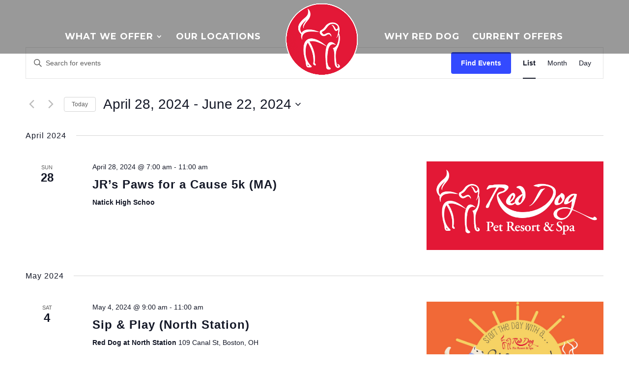

--- FILE ---
content_type: text/css
request_url: https://reddogpetresort.com/wp-content/et-cache/global/et-divi-customizer-global.min.css?ver=1767618357
body_size: 540
content:
‪#‎top‬-header{z-index:99999}.centered-inline-logo-wrap{width:225px!important}body.et_header_style_split .centered-inline-logo-wrap ‪#‎logo‬{margin-top:100px;z-index:100000;max-height:514%}.et-fixed-header .inline-logo-wrap #logo{max-height:153px}@media (max-width:980px){.et_header_style_split #logo{max-height:225px}}@media only screen and (max-width:980px){#logo{min-height:100px}}@media only screen and (min-width:981px){#logo{min-height:150px;margin-top:10px}}#top-menu li.mega-menu>ul>li{width:50%!important}#top-menu .sub-menu .menu-item a{font-size:14px}element.style{}#top-menu .sub-menu .menu-item a{font-size:14px}#main-header .nav li ul a{color:#333333}#top-menu li li a{padding:6px 15px!important;width:250px!important}#top-menu .sub-menu .menu-item a{color:#333333!important}.awsm-grid-wrapper .awsm-grid h3{margin:0 0 3px;padding:0;font-size:1.3em;font-weight:700}.awsm-personal-info span{font-weight:700!important}#asl-storelocator.asl-cont.asl-template-0 .asl-wrapper .sl-main-cont .sl-main-row .asl-panel .search_filter p{color:#d1343e!important}#asl-storelocator.asl-cont.asl-template-0 .asl-wrapper .sl-main-cont .asl-panel-inner .Num_of_store{background-color:#d1343e!important}#asl-storelocator.asl-cont.asl-template-0 .asl-wrapper .sl-main-cont .btn.btn-asl{color:#FFF;color:var(--sl-action-btn-color,#FFF);background-color:#d1343e!important}#asl-storelocator.asl-cont .agile-modal .sl-form-group h5{font-size:13px;font-size:var(--sl-font-size,13px);color:#d1343e!important}#asl-storelocator.asl-cont .agile-modal-content .btn.btn-default{background:#d1343e!important}#asl-storelocator.asl-cont.asl-template-0 .asl-wrapper .sl-main-cont .sl-main-row .asl-panel .search_filter .asl-store-search .span-geo{background-color:#d1343e!important}#asl-storelocator.asl-cont .sl-main-cont .asl-panel-inner .sl-main-cont-box ul.sl-list li.sl-item .sl-addr-sec .sl-act-btns .s-visit-website{color:#fff!important}#asl-storelocator.asl-cont .sl-main-cont .asl-panel-inner .sl-main-cont-box ul.sl-list li.sl-item .sl-addr-sec .sl-act-btns .s-direction{font-weight:600!important}#asl-storelocator.asl-cont .sl-link{color:#d1343e!important}.et_pb_text_inner{position:relative;color:#000!important;font-weight:400!important}.et_pb_pricing_content{padding:0!important}.et_pb_pricing_table{padding-bottom:0!important}.et_pb_frequency_slash{display:none!important;color:#fff!important}

--- FILE ---
content_type: application/javascript; charset=utf-8
request_url: https://public.embedreach.com/scripts/26ac5e882814/red-dog-north-station/analytics.js
body_size: 35357
content:

      var visitorTrackingConfig = {"schemaVersion":2,"idParameterName":"_rid","domainScopedConfiguration":{"goose.pet":{"listeners":[{"id":"goose-booking-popup","filters":{"urlMatch":".*search/.*/pets$"},"trigger":{"type":"click","selector":"[data-testid=\"sentinelStart\"] ~ div form button[type=\"submit\"]"},"eventType":"identification","captureFields":[{"type":"email","selector":"[data-testid=\"sentinelStart\"] ~ div form input[name=\"email\"]"}]},{"id":"goose-booking-blocking-popup","filters":{"urlMatch":".*search/.*/verification$"},"trigger":{"type":"click","selector":".verificationModal form button[type=\"submit\"]"},"eventType":"identification","captureFields":[{"type":"email","selector":".verificationModal form input[name=\"email\"]"}]},{"id":"goose-booking-sign-in-tooltip","filters":{"urlMatch":".*(search/.*/pets|search/.*/offers)$"},"trigger":{"type":"click","selector":".MuiTooltip-tooltip form button[type=\"submit\"]"},"eventType":"identification","captureFields":[{"type":"email","selector":".MuiTooltip-tooltip form input[name=\"email\"]"}]},{"id":"goose-details-policy-continue","trigger":{"type":"click","selector":"button[type=\"submit\"][form=\"details-policies-form\"]"},"eventType":"identification","captureFields":[{"type":"email","selector":"form[id=\"details-policies-form\"] input[id=\"email\"]"},{"type":"phone","selector":"form[id=\"details-policies-form\"] input[id=\"phone\"]"},{"type":"f_name","selector":"form[id=\"details-policies-form\"] input[id=\"firstName\"]"},{"type":"l_name","selector":"form[id=\"details-policies-form\"] input[id=\"lastName\"]"}]},{"id":"goose-details-policy-agree-and-continue","trigger":{"type":"click","selector":"form[id=\"details-policies-form\"] button.MuiLoadingButton-root[type=\"button\"]"},"eventType":"identification","captureFields":[{"type":"email","selector":"form[id=\"details-policies-form\"] input[id=\"email\"]"},{"type":"phone","selector":"form[id=\"details-policies-form\"] input[id=\"phone\"]"},{"type":"f_name","selector":"form[id=\"details-policies-form\"] input[id=\"firstName\"]"},{"type":"l_name","selector":"form[id=\"details-policies-form\"] input[id=\"lastName\"]"}]}],"storageStrategy":{"keyPrefix":"_r_id_"},"crossDomainLinks":{"targets":[]}},"reddogpetresort.com":{"listeners":[{"id":"red-dog-contact-form","trigger":{"type":"click","selector":"form.et_pb_contact_form button[type=\"submit\"][name=\"et_builder_submit_button\"]"},"eventType":"identification","captureFields":[{"type":"email","selector":"form.et_pb_contact_form input#et_pb_contact_email_0"}]}],"storageStrategy":{"keyPrefix":"_r_id_"},"crossDomainLinks":{"targets":[{"linkTypes":["link"],"idLocation":"querystring","destinationUrlMatch":"^https://booking\\.goose\\.pet.*"}]}}},"revision":2,"businessHash":"f224e34ebc7","apiBaseUrl":"https://api.embedreach.com","debug":false};

      !function(){"use strict";var t=function(e,r){return t=Object.setPrototypeOf||{__proto__:[]}instanceof Array&&function(t,e){t.__proto__=e}||function(t,e){for(var r in e)Object.prototype.hasOwnProperty.call(e,r)&&(t[r]=e[r])},t(e,r)};var e=function(){return e=Object.assign||function(t){for(var e,r=1,i=arguments.length;r<i;r++)for(var n in e=arguments[r])Object.prototype.hasOwnProperty.call(e,n)&&(t[n]=e[n]);return t},e.apply(this,arguments)};function r(t,e,r,i){return new(r||(r=Promise))((function(n,o){function s(t){try{c(i.next(t))}catch(t){o(t)}}function a(t){try{c(i.throw(t))}catch(t){o(t)}}function c(t){var e;t.done?n(t.value):(e=t.value,e instanceof r?e:new r((function(t){t(e)}))).then(s,a)}c((i=i.apply(t,e||[])).next())}))}function i(t,e){var r,i,n,o={label:0,sent:function(){if(1&n[0])throw n[1];return n[1]},trys:[],ops:[]},s=Object.create(("function"==typeof Iterator?Iterator:Object).prototype);return s.next=a(0),s.throw=a(1),s.return=a(2),"function"==typeof Symbol&&(s[Symbol.iterator]=function(){return this}),s;function a(a){return function(c){return function(a){if(r)throw new TypeError("Generator is already executing.");for(;s&&(s=0,a[0]&&(o=0)),o;)try{if(r=1,i&&(n=2&a[0]?i.return:a[0]?i.throw||((n=i.return)&&n.call(i),0):i.next)&&!(n=n.call(i,a[1])).done)return n;switch(i=0,n&&(a=[2&a[0],n.value]),a[0]){case 0:case 1:n=a;break;case 4:return o.label++,{value:a[1],done:!1};case 5:o.label++,i=a[1],a=[0];continue;case 7:a=o.ops.pop(),o.trys.pop();continue;default:if(!(n=o.trys,(n=n.length>0&&n[n.length-1])||6!==a[0]&&2!==a[0])){o=0;continue}if(3===a[0]&&(!n||a[1]>n[0]&&a[1]<n[3])){o.label=a[1];break}if(6===a[0]&&o.label<n[1]){o.label=n[1],n=a;break}if(n&&o.label<n[2]){o.label=n[2],o.ops.push(a);break}n[2]&&o.ops.pop(),o.trys.pop();continue}a=e.call(t,o)}catch(t){a=[6,t],i=0}finally{r=n=0}if(5&a[0])throw a[1];return{value:a[0]?a[1]:void 0,done:!0}}([a,c])}}}"function"==typeof SuppressedError&&SuppressedError;var n=function(e){function r(t,r,i){var n=e.call(this,t)||this;return n.status=r,n.responseText=i,n.name="ApiError",n}return function(e,r){if("function"!=typeof r&&null!==r)throw new TypeError("Class extends value "+String(r)+" is not a constructor or null");function i(){this.constructor=e}t(e,r),e.prototype=null===r?Object.create(r):(i.prototype=r.prototype,new i)}(r,e),r}(Error),o=function(){function t(t){this.logger=t,this.MAX_RETRIES=3,this.INITIAL_RETRY_DELAY=1e3}return t.prototype.retryWithBackoff=function(t){return r(this,arguments,void 0,(function(t,e,r){var n,o;return void 0===e&&(e=this.MAX_RETRIES),void 0===r&&(r=this.INITIAL_RETRY_DELAY),i(this,(function(i){switch(i.label){case 0:return i.trys.push([0,2,,4]),[4,t()];case 1:return[2,i.sent()];case 2:if(n=i.sent(),0===e)throw this.logger.debug("max attempts reached - throwing error"),n;if(n&&"object"==typeof n&&"status"in n&&n.status<500)throw this.logger.debug("not retrying on 4xx error"),n;return this.logger.debug("Retrying request, ".concat(e," attempts remaining. Error: ").concat(n)),o=200*Math.random(),[4,new Promise((function(t){return setTimeout(t,r+o)}))];case 3:return i.sent(),[2,this.retryWithBackoff(t,e-1,2*r)];case 4:return[2]}}))}))},t}(),s=function(){function t(t,e,r){this.visitorIdService=t,this.logger=e,this.config=r,this.retryService=new o(e)}return t.prototype.postData=function(t,e){return r(this,void 0,void 0,(function(){var o,s=this;return i(this,(function(a){switch(a.label){case 0:return o=this.visitorIdService.getOrGenerateVisitorId(),[4,this.retryService.retryWithBackoff((function(){return r(s,void 0,void 0,(function(){var r,s,a;return i(this,(function(i){switch(i.label){case 0:return[4,fetch("".concat(this.config.apiBaseUrl).concat(t),{keepalive:!0,method:"POST",headers:{"x-reach-cvid":o,"x-reach-bh":this.config.businessHash,"Content-Type":"application/json"},credentials:"include",body:JSON.stringify(e)})];case 1:return(r=i.sent()).ok?[3,3]:[4,r.text().catch((function(){}))];case 2:throw s=i.sent(),new n("Request failed with status ".concat(r.status),r.status,s);case 3:return[4,r.json()];case 4:return a=i.sent(),this.logger.debug("postData success:",t,a),[2,a]}}))}))}))];case 1:return[2,a.sent()]}}))}))},t}(),a=function(){function t(t,e,r){this.apiService=t,this.visitorIdService=e,this.logger=r}return t.prototype.sendIdentificationData=function(t){return r(this,void 0,void 0,(function(){var r;return i(this,(function(i){switch(i.label){case 0:if(!Object.values(t).some((function(t){return null!=t&&""!==t})))return this.logger.debug("No non-empty fields found in identification data, skipping API call"),[2];r=e({visitor_id:this.visitorIdService.getOrGenerateVisitorId(),source_url:window.location.href,submitted_at:(new Date).toISOString()},t),i.label=1;case 1:return i.trys.push([1,3,,4]),this.logger.debug("Sending identification data to API:",r),[4,this.apiService.postData("/public/identifications",r)];case 2:return[2,i.sent()];case 3:return i.sent(),this.logger.debug("Error posting data to API: /identifications"),[3,4];case 4:return[2]}}))}))},t}(),c=function(){function t(t,e,r,i){this.visitorIdService=t,this.logger=e,this.visitorTrackingConfig=r,this.identificationService=i,this.activeListeners=new Map,this.logger.debug("ListenerServiceV1 constructor called"),this.setupNavigationTracking(),this.attachListeners()}return t.prototype.extractFormData=function(t){var e=this,r={};return t.forEach((function(t){var i=document.querySelectorAll(t.selector);e.logger.debug("Found ".concat(i.length," matches for selector ").concat(t.type," ").concat(t.selector)),i.forEach((function(e){e&&e.value&&(r[t.type]=e.value)}))})),r},t.prototype.waitForElement=function(t){var e=this;return new Promise((function(r){e.logger.debug("Looking for element by selector ".concat(t));var i=document.querySelector(t);if(i)return e.logger.debug("Element already on page. Found by selector ".concat(t,".")),r(i);e.logger.debug("Element not found by selector ".concat(t," on page. Waiting..."));var n=new MutationObserver((function(){var i=document.querySelector(t);i&&(e.logger.debug("Element found after mutation by selector ".concat(t,".")),r(i),n.disconnect())}));n.observe(document.body,{childList:!0,subtree:!0})}))},t.prototype.shouldAttachListener=function(t){var e,r,i,n=t.filters;if(!(null===(e=null==n?void 0:n.urlMatch)||void 0===e?void 0:e.length))return this.logger.debug("No URL filters to match against. Defaulting to attaching listeners."),!0;var o=null===(r=null==n?void 0:n.urlMatch)||void 0===r?void 0:r.find((function(t){return window.location.href.includes(t)}));return o?(this.logger.debug("URL matches ".concat(o," from filters")),!0):(this.logger.debug("Current URL does not match any of urlMatch filters: ".concat(null===(i=null==n?void 0:n.urlMatch)||void 0===i?void 0:i.join(","))),!1)},t.prototype.attachListener=function(t){var e,n=this,o=t.captureFields,s=t.submitAction,a=t.id,c=t.filters,u="".concat(s.type,"-").concat(s.selector,"-").concat(a||"","-").concat((null===(e=null==c?void 0:c.urlMatch)||void 0===e?void 0:e.join("_"))||"nofilter"),h=this.shouldAttachListener(t),l=this.activeListeners.has(u);if(l&&h)this.logger.debug("Listener ".concat(u," already attached and should remain"));else if(!l||h)if(l||h){if(!l&&h){var f=!1;"button"===s.type?this.waitForElement(s.selector).then((function(e){n.logger.debug("Adding new listener for submit button ".concat(u));var s=function(){r(n,void 0,void 0,(function(){var t;return i(this,(function(e){switch(e.label){case 0:return f?[2]:(f=!0,setTimeout((function(){f=!1}),1e3),t=this.extractFormData(o),a&&(t.source_id=a),this.logger.debug("Captured form data:",t),[4,this.identificationService.sendIdentificationData(t)]);case 1:return e.sent(),[2]}}))})).catch((function(t){n.logger.debug("Error posting data:",t)}))};e.addEventListener("click",s),n.activeListeners.set(u,{element:e,listener:s,config:t})})).catch((function(t){n.logger.debug("Failed to attach listener: ".concat(t.message))})):this.logger.debug("Submit action of type ".concat(s.type," not yet supported."))}}else this.logger.debug("Skipping listener ".concat(u," as it's not needed"));else{this.logger.debug("Removing listener ".concat(u," as it's no longer needed"));var d=this.activeListeners.get(u);d&&(d.element.removeEventListener("click",d.listener),this.activeListeners.delete(u))}},t.prototype.setupNavigationTracking=function(){var t=this;this.logger.debug("Setting up navigation tracking");var e=history.pushState,r=history.replaceState;history.pushState=function(){for(var r=[],i=0;i<arguments.length;i++)r[i]=arguments[i];var n=e.apply(history,r);return t.handleNavigation(),t.logger.debug("Pushing state: ".concat(r[0])),n},history.replaceState=function(){for(var e=[],i=0;i<arguments.length;i++)e[i]=arguments[i];var n=r.apply(history,e);return t.handleNavigation(),t.logger.debug("Replacing state: ".concat(e[0])),n},window.addEventListener("popstate",(function(){t.logger.debug("Popstate event detected"),t.handleNavigation()}))},t.prototype.handleNavigation=function(){var t=this;this.logger.debug("Navigation occurred. URL: ".concat(window.location.href)),requestAnimationFrame((function(){t.attachListeners()}))},t.prototype.attachListeners=function(){var t=this,e=this.visitorTrackingConfig.listeners;e?(e.forEach((function(e){t.attachListener(e)})),this.logger.debug("Current active listeners: ".concat(this.activeListeners.size))):this.logger.debug("No listeners configured for current domain")},t.prototype.attachVisitorId=function(){var t,e,r=this,i=null!==(e=null===(t=this.visitorTrackingConfig)||void 0===t?void 0:t.embedUrls)&&void 0!==e?e:[],n=this.visitorIdService.getOrGenerateVisitorId();i.forEach((function(t){var e=document.querySelectorAll('iframe[src^="'.concat(t,'"]'));e.forEach((function(e){e instanceof HTMLIFrameElement&&e.contentWindow&&e.contentWindow.postMessage({visitorId:n},t)}));var i=document.querySelectorAll('a[href^="'.concat(t,'"]'));i.forEach((function(t){var e,i;t instanceof HTMLAnchorElement&&(t.href=(e=t.href,(i=new URL(e)).searchParams.set("visitorId",n),i.toString()),r.logger.debug("Updated anchor href with visitorId in query params: ".concat(n)))})),0===e.length&&0===i.length&&r.logger.debug('No elements found with URL starting with "'.concat(t,'"'))}))},t}(),u="undefined"!=typeof globalThis?globalThis:"undefined"!=typeof window?window:"undefined"!=typeof global?global:"undefined"!=typeof self?self:{};function h(t){return t&&t.__esModule&&Object.prototype.hasOwnProperty.call(t,"default")?t.default:t}function l(t){if(t.__esModule)return t;var e=t.default;if("function"==typeof e){var r=function t(){return this instanceof t?Reflect.construct(e,arguments,this.constructor):e.apply(this,arguments)};r.prototype=e.prototype}else r={};return Object.defineProperty(r,"__esModule",{value:!0}),Object.keys(t).forEach((function(e){var i=Object.getOwnPropertyDescriptor(t,e);Object.defineProperty(r,e,i.get?i:{enumerable:!0,get:function(){return t[e]}})})),r}var f={exports:{}};var d,g,p={exports:{}},v=l(Object.freeze({__proto__:null,default:{}}));function y(){return d||(d=1,p.exports=(t=t||function(t,e){var r;if("undefined"!=typeof window&&window.crypto&&(r=window.crypto),"undefined"!=typeof self&&self.crypto&&(r=self.crypto),"undefined"!=typeof globalThis&&globalThis.crypto&&(r=globalThis.crypto),!r&&"undefined"!=typeof window&&window.msCrypto&&(r=window.msCrypto),!r&&void 0!==u&&u.crypto&&(r=u.crypto),!r)try{r=v}catch(t){}var i=function(){if(r){if("function"==typeof r.getRandomValues)try{return r.getRandomValues(new Uint32Array(1))[0]}catch(t){}if("function"==typeof r.randomBytes)try{return r.randomBytes(4).readInt32LE()}catch(t){}}throw new Error("Native crypto module could not be used to get secure random number.")},n=Object.create||function(){function t(){}return function(e){var r;return t.prototype=e,r=new t,t.prototype=null,r}}(),o={},s=o.lib={},a=s.Base={extend:function(t){var e=n(this);return t&&e.mixIn(t),e.hasOwnProperty("init")&&this.init!==e.init||(e.init=function(){e.$super.init.apply(this,arguments)}),e.init.prototype=e,e.$super=this,e},create:function(){var t=this.extend();return t.init.apply(t,arguments),t},init:function(){},mixIn:function(t){for(var e in t)t.hasOwnProperty(e)&&(this[e]=t[e]);t.hasOwnProperty("toString")&&(this.toString=t.toString)},clone:function(){return this.init.prototype.extend(this)}},c=s.WordArray=a.extend({init:function(t,r){t=this.words=t||[],this.sigBytes=r!=e?r:4*t.length},toString:function(t){return(t||l).stringify(this)},concat:function(t){var e=this.words,r=t.words,i=this.sigBytes,n=t.sigBytes;if(this.clamp(),i%4)for(var o=0;o<n;o++){var s=r[o>>>2]>>>24-o%4*8&255;e[i+o>>>2]|=s<<24-(i+o)%4*8}else for(var a=0;a<n;a+=4)e[i+a>>>2]=r[a>>>2];return this.sigBytes+=n,this},clamp:function(){var e=this.words,r=this.sigBytes;e[r>>>2]&=4294967295<<32-r%4*8,e.length=t.ceil(r/4)},clone:function(){var t=a.clone.call(this);return t.words=this.words.slice(0),t},random:function(t){for(var e=[],r=0;r<t;r+=4)e.push(i());return new c.init(e,t)}}),h=o.enc={},l=h.Hex={stringify:function(t){for(var e=t.words,r=t.sigBytes,i=[],n=0;n<r;n++){var o=e[n>>>2]>>>24-n%4*8&255;i.push((o>>>4).toString(16)),i.push((15&o).toString(16))}return i.join("")},parse:function(t){for(var e=t.length,r=[],i=0;i<e;i+=2)r[i>>>3]|=parseInt(t.substr(i,2),16)<<24-i%8*4;return new c.init(r,e/2)}},f=h.Latin1={stringify:function(t){for(var e=t.words,r=t.sigBytes,i=[],n=0;n<r;n++){var o=e[n>>>2]>>>24-n%4*8&255;i.push(String.fromCharCode(o))}return i.join("")},parse:function(t){for(var e=t.length,r=[],i=0;i<e;i++)r[i>>>2]|=(255&t.charCodeAt(i))<<24-i%4*8;return new c.init(r,e)}},d=h.Utf8={stringify:function(t){try{return decodeURIComponent(escape(f.stringify(t)))}catch(t){throw new Error("Malformed UTF-8 data")}},parse:function(t){return f.parse(unescape(encodeURIComponent(t)))}},g=s.BufferedBlockAlgorithm=a.extend({reset:function(){this._data=new c.init,this._nDataBytes=0},_append:function(t){"string"==typeof t&&(t=d.parse(t)),this._data.concat(t),this._nDataBytes+=t.sigBytes},_process:function(e){var r,i=this._data,n=i.words,o=i.sigBytes,s=this.blockSize,a=o/(4*s),u=(a=e?t.ceil(a):t.max((0|a)-this._minBufferSize,0))*s,h=t.min(4*u,o);if(u){for(var l=0;l<u;l+=s)this._doProcessBlock(n,l);r=n.splice(0,u),i.sigBytes-=h}return new c.init(r,h)},clone:function(){var t=a.clone.call(this);return t._data=this._data.clone(),t},_minBufferSize:0});s.Hasher=g.extend({cfg:a.extend(),init:function(t){this.cfg=this.cfg.extend(t),this.reset()},reset:function(){g.reset.call(this),this._doReset()},update:function(t){return this._append(t),this._process(),this},finalize:function(t){return t&&this._append(t),this._doFinalize()},blockSize:16,_createHelper:function(t){return function(e,r){return new t.init(r).finalize(e)}},_createHmacHelper:function(t){return function(e,r){return new p.HMAC.init(t,r).finalize(e)}}});var p=o.algo={};return o}(Math),t)),p.exports;var t}f.exports=(g=y(),function(t){var e=g,r=e.lib,i=r.WordArray,n=r.Hasher,o=e.algo,s=[],a=[];!function(){function e(e){for(var r=t.sqrt(e),i=2;i<=r;i++)if(!(e%i))return!1;return!0}function r(t){return 4294967296*(t-(0|t))|0}for(var i=2,n=0;n<64;)e(i)&&(n<8&&(s[n]=r(t.pow(i,.5))),a[n]=r(t.pow(i,1/3)),n++),i++}();var c=[],u=o.SHA256=n.extend({_doReset:function(){this._hash=new i.init(s.slice(0))},_doProcessBlock:function(t,e){for(var r=this._hash.words,i=r[0],n=r[1],o=r[2],s=r[3],u=r[4],h=r[5],l=r[6],f=r[7],d=0;d<64;d++){if(d<16)c[d]=0|t[e+d];else{var g=c[d-15],p=(g<<25|g>>>7)^(g<<14|g>>>18)^g>>>3,v=c[d-2],y=(v<<15|v>>>17)^(v<<13|v>>>19)^v>>>10;c[d]=p+c[d-7]+y+c[d-16]}var m=i&n^i&o^n&o,_=(i<<30|i>>>2)^(i<<19|i>>>13)^(i<<10|i>>>22),w=f+((u<<26|u>>>6)^(u<<21|u>>>11)^(u<<7|u>>>25))+(u&h^~u&l)+a[d]+c[d];f=l,l=h,h=u,u=s+w|0,s=o,o=n,n=i,i=w+(_+m)|0}r[0]=r[0]+i|0,r[1]=r[1]+n|0,r[2]=r[2]+o|0,r[3]=r[3]+s|0,r[4]=r[4]+u|0,r[5]=r[5]+h|0,r[6]=r[6]+l|0,r[7]=r[7]+f|0},_doFinalize:function(){var e=this._data,r=e.words,i=8*this._nDataBytes,n=8*e.sigBytes;return r[n>>>5]|=128<<24-n%32,r[14+(n+64>>>9<<4)]=t.floor(i/4294967296),r[15+(n+64>>>9<<4)]=i,e.sigBytes=4*r.length,this._process(),this._hash},clone:function(){var t=n.clone.call(this);return t._hash=this._hash.clone(),t}});e.SHA256=n._createHelper(u),e.HmacSHA256=n._createHmacHelper(u)}(Math),g.SHA256);var m,_=f.exports,w=h(_),b=function(){function t(t,e,r,i,n){this.apiService=t,this.storage=e,this.logger=r,this.visitorIdService=i,this.beaconService=n,this.sessionIdKey="reach_session_id",this.ONE_DAY_IN_MS=864e5}return t.prototype.getQueryParams=function(){for(var t=new URLSearchParams(window.location.search),e={},r=0,i=Array.from(t.entries());r<i.length;r++){var n=i[r],o=n[0],s=n[1];e[o]=s}return e},t.prototype.generateSessionId=function(t,e){var r={visitor_id:t,utm_source:e.utm_source||"",utm_medium:e.utm_medium||"",utm_campaign:e.utm_campaign||"",utm_term:e.utm_term||"",utm_content:e.utm_content||"",gclid:e.gclid||"",fbclid:e.fbclid||""},i=(new Date).toISOString().split("T")[0],n=Object.values(r).join("|");return"".concat(i,"|").concat(w(n).toString())},t.prototype.hasMatchingSessionId=function(t){var e=this,r=t.split("|")[1];return!!(this.storage.getItem(this.sessionIdKey)||"").split(";").find((function(t){var i=t.split("|"),n=i[0];return i[1]===r&&new Date(n).getTime()>Date.now()-e.ONE_DAY_IN_MS}))},t.prototype.storeSessionId=function(t){var e=this,r=(this.storage.getItem(this.sessionIdKey)||"").split(";").filter((function(t){return new Date(t.split("|")[0]).getTime()>Date.now()-e.ONE_DAY_IN_MS}));r.push(t),this.storage.setItem(this.sessionIdKey,r.join(";"))},t.prototype.trackPageVisit=function(t){return r(this,void 0,void 0,(function(){var e,r,n,o,s,a,c=this;return i(this,(function(i){switch(i.label){case 0:if(e=this.visitorIdService.getOrGenerateVisitorId(t),r=this.getQueryParams(),n=this.generateSessionId(e,r),this.logger.debug({url:window.location.href,visitorId:e,hasExistingSession:this.hasMatchingSessionId(n),storedSessions:this.storage.getItem(this.sessionIdKey)},"Visit tracking check for V1"),this.hasMatchingSessionId(n))return[3,5];o={landing_page_url:window.location.href,utm_campaign:r.utm_campaign,utm_source:r.utm_source,utm_medium:r.utm_medium,utm_term:r.utm_term,utm_content:r.utm_content,referrer:document.referrer||void 0,user_agent:navigator.userAgent,raw_params:r},this.logger.debug("Setting up beacon fallback for V1"),s=!1,document.addEventListener("visibilitychange",(function(){if(c.logger.debug({state:document.visibilityState,hidden:document.hidden,visitTracked:s},"Visibility changed for V1"),"hidden"===document.visibilityState&&!s){c.logger.debug({apiData:o},"Attempting to send beacon for V1");var t=c.beaconService.sendBeacon("/public/visits/beacon",o);c.logger.debug({success:t,visitTracked:s,apiData:o},"Beacon attempt complete for V1")}}),{once:!0}),i.label=1;case 1:return i.trys.push([1,3,,4]),this.logger.debug("Attempting regular API call for V1"),[4,this.apiService.postData("/public/visits",o)];case 2:return i.sent(),this.storeSessionId(n),s=!0,this.logger.debug("V1 Visit tracked via API, beacon will not fire"),[3,4];case 3:return a=i.sent(),this.logger.debug({error:a,apiData:o},"V1 Visit API call failed, beacon will fire on page hide"),[3,4];case 4:return[3,6];case 5:this.logger.debug("Found an existing UTM session. Skipping API call"),i.label=6;case 6:return[2]}}))}))},t}(),S={exports:{}},k={exports:{}};function x(){return m||(m=1,function(t){t.exports=function(t){return i=(r=t).lib,n=i.Base,o=i.WordArray,(s=r.x64={}).Word=n.extend({init:function(t,e){this.high=t,this.low=e}}),s.WordArray=n.extend({init:function(t,r){t=this.words=t||[],this.sigBytes=r!=e?r:8*t.length},toX32:function(){for(var t=this.words,e=t.length,r=[],i=0;i<e;i++){var n=t[i];r.push(n.high),r.push(n.low)}return o.create(r,this.sigBytes)},clone:function(){for(var t=n.clone.call(this),e=t.words=this.words.slice(0),r=e.length,i=0;i<r;i++)e[i]=e[i].clone();return t}}),t;var e,r,i,n,o,s}(y())}(k)),k.exports}var I,A={exports:{}};function B(){return I||(I=1,function(t){t.exports=function(t){return function(){if("function"==typeof ArrayBuffer){var e=t.lib.WordArray,r=e.init,i=e.init=function(t){if(t instanceof ArrayBuffer&&(t=new Uint8Array(t)),(t instanceof Int8Array||"undefined"!=typeof Uint8ClampedArray&&t instanceof Uint8ClampedArray||t instanceof Int16Array||t instanceof Uint16Array||t instanceof Int32Array||t instanceof Uint32Array||t instanceof Float32Array||t instanceof Float64Array)&&(t=new Uint8Array(t.buffer,t.byteOffset,t.byteLength)),t instanceof Uint8Array){for(var e=t.byteLength,i=[],n=0;n<e;n++)i[n>>>2]|=t[n]<<24-n%4*8;r.call(this,i,e)}else r.apply(this,arguments)};i.prototype=e}}(),t.lib.WordArray}(y())}(A)),A.exports}var E,C={exports:{}};function R(){return E||(E=1,function(t){t.exports=function(t){return function(){var e=t,r=e.lib.WordArray,i=e.enc;function n(t){return t<<8&4278255360|t>>>8&16711935}i.Utf16=i.Utf16BE={stringify:function(t){for(var e=t.words,r=t.sigBytes,i=[],n=0;n<r;n+=2){var o=e[n>>>2]>>>16-n%4*8&65535;i.push(String.fromCharCode(o))}return i.join("")},parse:function(t){for(var e=t.length,i=[],n=0;n<e;n++)i[n>>>1]|=t.charCodeAt(n)<<16-n%2*16;return r.create(i,2*e)}},i.Utf16LE={stringify:function(t){for(var e=t.words,r=t.sigBytes,i=[],o=0;o<r;o+=2){var s=n(e[o>>>2]>>>16-o%4*8&65535);i.push(String.fromCharCode(s))}return i.join("")},parse:function(t){for(var e=t.length,i=[],o=0;o<e;o++)i[o>>>1]|=n(t.charCodeAt(o)<<16-o%2*16);return r.create(i,2*e)}}}(),t.enc.Utf16}(y())}(C)),C.exports}var D,P={exports:{}};function L(){return D||(D=1,function(t){t.exports=function(t){return function(){var e=t,r=e.lib.WordArray;function i(t,e,i){for(var n=[],o=0,s=0;s<e;s++)if(s%4){var a=i[t.charCodeAt(s-1)]<<s%4*2|i[t.charCodeAt(s)]>>>6-s%4*2;n[o>>>2]|=a<<24-o%4*8,o++}return r.create(n,o)}e.enc.Base64={stringify:function(t){var e=t.words,r=t.sigBytes,i=this._map;t.clamp();for(var n=[],o=0;o<r;o+=3)for(var s=(e[o>>>2]>>>24-o%4*8&255)<<16|(e[o+1>>>2]>>>24-(o+1)%4*8&255)<<8|e[o+2>>>2]>>>24-(o+2)%4*8&255,a=0;a<4&&o+.75*a<r;a++)n.push(i.charAt(s>>>6*(3-a)&63));var c=i.charAt(64);if(c)for(;n.length%4;)n.push(c);return n.join("")},parse:function(t){var e=t.length,r=this._map,n=this._reverseMap;if(!n){n=this._reverseMap=[];for(var o=0;o<r.length;o++)n[r.charCodeAt(o)]=o}var s=r.charAt(64);if(s){var a=t.indexOf(s);-1!==a&&(e=a)}return i(t,e,n)},_map:"ABCDEFGHIJKLMNOPQRSTUVWXYZabcdefghijklmnopqrstuvwxyz0123456789+/="}}(),t.enc.Base64}(y())}(P)),P.exports}var H,V={exports:{}};function T(){return H||(H=1,function(t){t.exports=function(t){return function(){var e=t,r=e.lib.WordArray;function i(t,e,i){for(var n=[],o=0,s=0;s<e;s++)if(s%4){var a=i[t.charCodeAt(s-1)]<<s%4*2|i[t.charCodeAt(s)]>>>6-s%4*2;n[o>>>2]|=a<<24-o%4*8,o++}return r.create(n,o)}e.enc.Base64url={stringify:function(t,e){void 0===e&&(e=!0);var r=t.words,i=t.sigBytes,n=e?this._safe_map:this._map;t.clamp();for(var o=[],s=0;s<i;s+=3)for(var a=(r[s>>>2]>>>24-s%4*8&255)<<16|(r[s+1>>>2]>>>24-(s+1)%4*8&255)<<8|r[s+2>>>2]>>>24-(s+2)%4*8&255,c=0;c<4&&s+.75*c<i;c++)o.push(n.charAt(a>>>6*(3-c)&63));var u=n.charAt(64);if(u)for(;o.length%4;)o.push(u);return o.join("")},parse:function(t,e){void 0===e&&(e=!0);var r=t.length,n=e?this._safe_map:this._map,o=this._reverseMap;if(!o){o=this._reverseMap=[];for(var s=0;s<n.length;s++)o[n.charCodeAt(s)]=s}var a=n.charAt(64);if(a){var c=t.indexOf(a);-1!==c&&(r=c)}return i(t,r,o)},_map:"ABCDEFGHIJKLMNOPQRSTUVWXYZabcdefghijklmnopqrstuvwxyz0123456789+/=",_safe_map:"ABCDEFGHIJKLMNOPQRSTUVWXYZabcdefghijklmnopqrstuvwxyz0123456789-_"}}(),t.enc.Base64url}(y())}(V)),V.exports}var O,M={exports:{}};function N(){return O||(O=1,function(t){t.exports=function(t){return function(e){var r=t,i=r.lib,n=i.WordArray,o=i.Hasher,s=r.algo,a=[];!function(){for(var t=0;t<64;t++)a[t]=4294967296*e.abs(e.sin(t+1))|0}();var c=s.MD5=o.extend({_doReset:function(){this._hash=new n.init([1732584193,4023233417,2562383102,271733878])},_doProcessBlock:function(t,e){for(var r=0;r<16;r++){var i=e+r,n=t[i];t[i]=16711935&(n<<8|n>>>24)|4278255360&(n<<24|n>>>8)}var o=this._hash.words,s=t[e+0],c=t[e+1],d=t[e+2],g=t[e+3],p=t[e+4],v=t[e+5],y=t[e+6],m=t[e+7],_=t[e+8],w=t[e+9],b=t[e+10],S=t[e+11],k=t[e+12],x=t[e+13],I=t[e+14],A=t[e+15],B=o[0],E=o[1],C=o[2],R=o[3];B=u(B,E,C,R,s,7,a[0]),R=u(R,B,E,C,c,12,a[1]),C=u(C,R,B,E,d,17,a[2]),E=u(E,C,R,B,g,22,a[3]),B=u(B,E,C,R,p,7,a[4]),R=u(R,B,E,C,v,12,a[5]),C=u(C,R,B,E,y,17,a[6]),E=u(E,C,R,B,m,22,a[7]),B=u(B,E,C,R,_,7,a[8]),R=u(R,B,E,C,w,12,a[9]),C=u(C,R,B,E,b,17,a[10]),E=u(E,C,R,B,S,22,a[11]),B=u(B,E,C,R,k,7,a[12]),R=u(R,B,E,C,x,12,a[13]),C=u(C,R,B,E,I,17,a[14]),B=h(B,E=u(E,C,R,B,A,22,a[15]),C,R,c,5,a[16]),R=h(R,B,E,C,y,9,a[17]),C=h(C,R,B,E,S,14,a[18]),E=h(E,C,R,B,s,20,a[19]),B=h(B,E,C,R,v,5,a[20]),R=h(R,B,E,C,b,9,a[21]),C=h(C,R,B,E,A,14,a[22]),E=h(E,C,R,B,p,20,a[23]),B=h(B,E,C,R,w,5,a[24]),R=h(R,B,E,C,I,9,a[25]),C=h(C,R,B,E,g,14,a[26]),E=h(E,C,R,B,_,20,a[27]),B=h(B,E,C,R,x,5,a[28]),R=h(R,B,E,C,d,9,a[29]),C=h(C,R,B,E,m,14,a[30]),B=l(B,E=h(E,C,R,B,k,20,a[31]),C,R,v,4,a[32]),R=l(R,B,E,C,_,11,a[33]),C=l(C,R,B,E,S,16,a[34]),E=l(E,C,R,B,I,23,a[35]),B=l(B,E,C,R,c,4,a[36]),R=l(R,B,E,C,p,11,a[37]),C=l(C,R,B,E,m,16,a[38]),E=l(E,C,R,B,b,23,a[39]),B=l(B,E,C,R,x,4,a[40]),R=l(R,B,E,C,s,11,a[41]),C=l(C,R,B,E,g,16,a[42]),E=l(E,C,R,B,y,23,a[43]),B=l(B,E,C,R,w,4,a[44]),R=l(R,B,E,C,k,11,a[45]),C=l(C,R,B,E,A,16,a[46]),B=f(B,E=l(E,C,R,B,d,23,a[47]),C,R,s,6,a[48]),R=f(R,B,E,C,m,10,a[49]),C=f(C,R,B,E,I,15,a[50]),E=f(E,C,R,B,v,21,a[51]),B=f(B,E,C,R,k,6,a[52]),R=f(R,B,E,C,g,10,a[53]),C=f(C,R,B,E,b,15,a[54]),E=f(E,C,R,B,c,21,a[55]),B=f(B,E,C,R,_,6,a[56]),R=f(R,B,E,C,A,10,a[57]),C=f(C,R,B,E,y,15,a[58]),E=f(E,C,R,B,x,21,a[59]),B=f(B,E,C,R,p,6,a[60]),R=f(R,B,E,C,S,10,a[61]),C=f(C,R,B,E,d,15,a[62]),E=f(E,C,R,B,w,21,a[63]),o[0]=o[0]+B|0,o[1]=o[1]+E|0,o[2]=o[2]+C|0,o[3]=o[3]+R|0},_doFinalize:function(){var t=this._data,r=t.words,i=8*this._nDataBytes,n=8*t.sigBytes;r[n>>>5]|=128<<24-n%32;var o=e.floor(i/4294967296),s=i;r[15+(n+64>>>9<<4)]=16711935&(o<<8|o>>>24)|4278255360&(o<<24|o>>>8),r[14+(n+64>>>9<<4)]=16711935&(s<<8|s>>>24)|4278255360&(s<<24|s>>>8),t.sigBytes=4*(r.length+1),this._process();for(var a=this._hash,c=a.words,u=0;u<4;u++){var h=c[u];c[u]=16711935&(h<<8|h>>>24)|4278255360&(h<<24|h>>>8)}return a},clone:function(){var t=o.clone.call(this);return t._hash=this._hash.clone(),t}});function u(t,e,r,i,n,o,s){var a=t+(e&r|~e&i)+n+s;return(a<<o|a>>>32-o)+e}function h(t,e,r,i,n,o,s){var a=t+(e&i|r&~i)+n+s;return(a<<o|a>>>32-o)+e}function l(t,e,r,i,n,o,s){var a=t+(e^r^i)+n+s;return(a<<o|a>>>32-o)+e}function f(t,e,r,i,n,o,s){var a=t+(r^(e|~i))+n+s;return(a<<o|a>>>32-o)+e}r.MD5=o._createHelper(c),r.HmacMD5=o._createHmacHelper(c)}(Math),t.MD5}(y())}(M)),M.exports}var U,z={exports:{}};function F(){return U||(U=1,function(t){t.exports=function(t){return r=(e=t).lib,i=r.WordArray,n=r.Hasher,o=e.algo,s=[],a=o.SHA1=n.extend({_doReset:function(){this._hash=new i.init([1732584193,4023233417,2562383102,271733878,3285377520])},_doProcessBlock:function(t,e){for(var r=this._hash.words,i=r[0],n=r[1],o=r[2],a=r[3],c=r[4],u=0;u<80;u++){if(u<16)s[u]=0|t[e+u];else{var h=s[u-3]^s[u-8]^s[u-14]^s[u-16];s[u]=h<<1|h>>>31}var l=(i<<5|i>>>27)+c+s[u];l+=u<20?1518500249+(n&o|~n&a):u<40?1859775393+(n^o^a):u<60?(n&o|n&a|o&a)-1894007588:(n^o^a)-899497514,c=a,a=o,o=n<<30|n>>>2,n=i,i=l}r[0]=r[0]+i|0,r[1]=r[1]+n|0,r[2]=r[2]+o|0,r[3]=r[3]+a|0,r[4]=r[4]+c|0},_doFinalize:function(){var t=this._data,e=t.words,r=8*this._nDataBytes,i=8*t.sigBytes;return e[i>>>5]|=128<<24-i%32,e[14+(i+64>>>9<<4)]=Math.floor(r/4294967296),e[15+(i+64>>>9<<4)]=r,t.sigBytes=4*e.length,this._process(),this._hash},clone:function(){var t=n.clone.call(this);return t._hash=this._hash.clone(),t}}),e.SHA1=n._createHelper(a),e.HmacSHA1=n._createHmacHelper(a),t.SHA1;var e,r,i,n,o,s,a}(y())}(z)),z.exports}var j,W={exports:{}};var q,K={exports:{}};function G(){return q||(q=1,function(t){t.exports=function(t){return function(){var e=t,r=e.lib.Hasher,i=e.x64,n=i.Word,o=i.WordArray,s=e.algo;function a(){return n.create.apply(n,arguments)}var c=[a(1116352408,3609767458),a(1899447441,602891725),a(3049323471,3964484399),a(3921009573,2173295548),a(961987163,4081628472),a(1508970993,3053834265),a(2453635748,2937671579),a(2870763221,3664609560),a(3624381080,2734883394),a(310598401,1164996542),a(607225278,1323610764),a(1426881987,3590304994),a(1925078388,4068182383),a(2162078206,991336113),a(2614888103,633803317),a(3248222580,3479774868),a(3835390401,2666613458),a(4022224774,944711139),a(264347078,2341262773),a(604807628,2007800933),a(770255983,1495990901),a(1249150122,1856431235),a(1555081692,3175218132),a(1996064986,2198950837),a(2554220882,3999719339),a(2821834349,766784016),a(2952996808,2566594879),a(3210313671,3203337956),a(3336571891,1034457026),a(3584528711,2466948901),a(113926993,3758326383),a(338241895,168717936),a(666307205,1188179964),a(773529912,1546045734),a(1294757372,1522805485),a(1396182291,2643833823),a(1695183700,2343527390),a(1986661051,1014477480),a(2177026350,1206759142),a(2456956037,344077627),a(2730485921,1290863460),a(2820302411,3158454273),a(3259730800,3505952657),a(3345764771,106217008),a(3516065817,3606008344),a(3600352804,1432725776),a(4094571909,1467031594),a(275423344,851169720),a(430227734,3100823752),a(506948616,1363258195),a(659060556,3750685593),a(883997877,3785050280),a(958139571,3318307427),a(1322822218,3812723403),a(1537002063,2003034995),a(1747873779,3602036899),a(1955562222,1575990012),a(2024104815,1125592928),a(2227730452,2716904306),a(2361852424,442776044),a(2428436474,593698344),a(2756734187,3733110249),a(3204031479,2999351573),a(3329325298,3815920427),a(3391569614,3928383900),a(3515267271,566280711),a(3940187606,3454069534),a(4118630271,4000239992),a(116418474,1914138554),a(174292421,2731055270),a(289380356,3203993006),a(460393269,320620315),a(685471733,587496836),a(852142971,1086792851),a(1017036298,365543100),a(1126000580,2618297676),a(1288033470,3409855158),a(1501505948,4234509866),a(1607167915,987167468),a(1816402316,1246189591)],u=[];!function(){for(var t=0;t<80;t++)u[t]=a()}();var h=s.SHA512=r.extend({_doReset:function(){this._hash=new o.init([new n.init(1779033703,4089235720),new n.init(3144134277,2227873595),new n.init(1013904242,4271175723),new n.init(2773480762,1595750129),new n.init(1359893119,2917565137),new n.init(2600822924,725511199),new n.init(528734635,4215389547),new n.init(1541459225,327033209)])},_doProcessBlock:function(t,e){for(var r=this._hash.words,i=r[0],n=r[1],o=r[2],s=r[3],a=r[4],h=r[5],l=r[6],f=r[7],d=i.high,g=i.low,p=n.high,v=n.low,y=o.high,m=o.low,_=s.high,w=s.low,b=a.high,S=a.low,k=h.high,x=h.low,I=l.high,A=l.low,B=f.high,E=f.low,C=d,R=g,D=p,P=v,L=y,H=m,V=_,T=w,O=b,M=S,N=k,U=x,z=I,F=A,j=B,W=E,q=0;q<80;q++){var K,G,X=u[q];if(q<16)G=X.high=0|t[e+2*q],K=X.low=0|t[e+2*q+1];else{var Y=u[q-15],J=Y.high,Q=Y.low,Z=(J>>>1|Q<<31)^(J>>>8|Q<<24)^J>>>7,$=(Q>>>1|J<<31)^(Q>>>8|J<<24)^(Q>>>7|J<<25),tt=u[q-2],et=tt.high,rt=tt.low,it=(et>>>19|rt<<13)^(et<<3|rt>>>29)^et>>>6,nt=(rt>>>19|et<<13)^(rt<<3|et>>>29)^(rt>>>6|et<<26),ot=u[q-7],st=ot.high,at=ot.low,ct=u[q-16],ut=ct.high,ht=ct.low;G=(G=(G=Z+st+((K=$+at)>>>0<$>>>0?1:0))+it+((K+=nt)>>>0<nt>>>0?1:0))+ut+((K+=ht)>>>0<ht>>>0?1:0),X.high=G,X.low=K}var lt,ft=O&N^~O&z,dt=M&U^~M&F,gt=C&D^C&L^D&L,pt=R&P^R&H^P&H,vt=(C>>>28|R<<4)^(C<<30|R>>>2)^(C<<25|R>>>7),yt=(R>>>28|C<<4)^(R<<30|C>>>2)^(R<<25|C>>>7),mt=(O>>>14|M<<18)^(O>>>18|M<<14)^(O<<23|M>>>9),_t=(M>>>14|O<<18)^(M>>>18|O<<14)^(M<<23|O>>>9),wt=c[q],bt=wt.high,St=wt.low,kt=j+mt+((lt=W+_t)>>>0<W>>>0?1:0),xt=yt+pt;j=z,W=F,z=N,F=U,N=O,U=M,O=V+(kt=(kt=(kt=kt+ft+((lt+=dt)>>>0<dt>>>0?1:0))+bt+((lt+=St)>>>0<St>>>0?1:0))+G+((lt+=K)>>>0<K>>>0?1:0))+((M=T+lt|0)>>>0<T>>>0?1:0)|0,V=L,T=H,L=D,H=P,D=C,P=R,C=kt+(vt+gt+(xt>>>0<yt>>>0?1:0))+((R=lt+xt|0)>>>0<lt>>>0?1:0)|0}g=i.low=g+R,i.high=d+C+(g>>>0<R>>>0?1:0),v=n.low=v+P,n.high=p+D+(v>>>0<P>>>0?1:0),m=o.low=m+H,o.high=y+L+(m>>>0<H>>>0?1:0),w=s.low=w+T,s.high=_+V+(w>>>0<T>>>0?1:0),S=a.low=S+M,a.high=b+O+(S>>>0<M>>>0?1:0),x=h.low=x+U,h.high=k+N+(x>>>0<U>>>0?1:0),A=l.low=A+F,l.high=I+z+(A>>>0<F>>>0?1:0),E=f.low=E+W,f.high=B+j+(E>>>0<W>>>0?1:0)},_doFinalize:function(){var t=this._data,e=t.words,r=8*this._nDataBytes,i=8*t.sigBytes;return e[i>>>5]|=128<<24-i%32,e[30+(i+128>>>10<<5)]=Math.floor(r/4294967296),e[31+(i+128>>>10<<5)]=r,t.sigBytes=4*e.length,this._process(),this._hash.toX32()},clone:function(){var t=r.clone.call(this);return t._hash=this._hash.clone(),t},blockSize:32});e.SHA512=r._createHelper(h),e.HmacSHA512=r._createHmacHelper(h)}(),t.SHA512}(y(),x())}(K)),K.exports}var X,Y={exports:{}};var J,Q={exports:{}};function Z(){return J||(J=1,function(t){t.exports=function(t){return function(e){var r=t,i=r.lib,n=i.WordArray,o=i.Hasher,s=r.x64.Word,a=r.algo,c=[],u=[],h=[];!function(){for(var t=1,e=0,r=0;r<24;r++){c[t+5*e]=(r+1)*(r+2)/2%64;var i=(2*t+3*e)%5;t=e%5,e=i}for(t=0;t<5;t++)for(e=0;e<5;e++)u[t+5*e]=e+(2*t+3*e)%5*5;for(var n=1,o=0;o<24;o++){for(var a=0,l=0,f=0;f<7;f++){if(1&n){var d=(1<<f)-1;d<32?l^=1<<d:a^=1<<d-32}128&n?n=n<<1^113:n<<=1}h[o]=s.create(a,l)}}();var l=[];!function(){for(var t=0;t<25;t++)l[t]=s.create()}();var f=a.SHA3=o.extend({cfg:o.cfg.extend({outputLength:512}),_doReset:function(){for(var t=this._state=[],e=0;e<25;e++)t[e]=new s.init;this.blockSize=(1600-2*this.cfg.outputLength)/32},_doProcessBlock:function(t,e){for(var r=this._state,i=this.blockSize/2,n=0;n<i;n++){var o=t[e+2*n],s=t[e+2*n+1];o=16711935&(o<<8|o>>>24)|4278255360&(o<<24|o>>>8),s=16711935&(s<<8|s>>>24)|4278255360&(s<<24|s>>>8),(E=r[n]).high^=s,E.low^=o}for(var a=0;a<24;a++){for(var f=0;f<5;f++){for(var d=0,g=0,p=0;p<5;p++)d^=(E=r[f+5*p]).high,g^=E.low;var v=l[f];v.high=d,v.low=g}for(f=0;f<5;f++){var y=l[(f+4)%5],m=l[(f+1)%5],_=m.high,w=m.low;for(d=y.high^(_<<1|w>>>31),g=y.low^(w<<1|_>>>31),p=0;p<5;p++)(E=r[f+5*p]).high^=d,E.low^=g}for(var b=1;b<25;b++){var S=(E=r[b]).high,k=E.low,x=c[b];x<32?(d=S<<x|k>>>32-x,g=k<<x|S>>>32-x):(d=k<<x-32|S>>>64-x,g=S<<x-32|k>>>64-x);var I=l[u[b]];I.high=d,I.low=g}var A=l[0],B=r[0];for(A.high=B.high,A.low=B.low,f=0;f<5;f++)for(p=0;p<5;p++){var E=r[b=f+5*p],C=l[b],R=l[(f+1)%5+5*p],D=l[(f+2)%5+5*p];E.high=C.high^~R.high&D.high,E.low=C.low^~R.low&D.low}E=r[0];var P=h[a];E.high^=P.high,E.low^=P.low}},_doFinalize:function(){var t=this._data,r=t.words;this._nDataBytes;var i=8*t.sigBytes,o=32*this.blockSize;r[i>>>5]|=1<<24-i%32,r[(e.ceil((i+1)/o)*o>>>5)-1]|=128,t.sigBytes=4*r.length,this._process();for(var s=this._state,a=this.cfg.outputLength/8,c=a/8,u=[],h=0;h<c;h++){var l=s[h],f=l.high,d=l.low;f=16711935&(f<<8|f>>>24)|4278255360&(f<<24|f>>>8),d=16711935&(d<<8|d>>>24)|4278255360&(d<<24|d>>>8),u.push(d),u.push(f)}return new n.init(u,a)},clone:function(){for(var t=o.clone.call(this),e=t._state=this._state.slice(0),r=0;r<25;r++)e[r]=e[r].clone();return t}});r.SHA3=o._createHelper(f),r.HmacSHA3=o._createHmacHelper(f)}(Math),t.SHA3}(y(),x())}(Q)),Q.exports}var $,tt={exports:{}};var et,rt={exports:{}};function it(){return et||(et=1,function(t){t.exports=function(t){var e,r,i;r=(e=t).lib.Base,i=e.enc.Utf8,e.algo.HMAC=r.extend({init:function(t,e){t=this._hasher=new t.init,"string"==typeof e&&(e=i.parse(e));var r=t.blockSize,n=4*r;e.sigBytes>n&&(e=t.finalize(e)),e.clamp();for(var o=this._oKey=e.clone(),s=this._iKey=e.clone(),a=o.words,c=s.words,u=0;u<r;u++)a[u]^=1549556828,c[u]^=909522486;o.sigBytes=s.sigBytes=n,this.reset()},reset:function(){var t=this._hasher;t.reset(),t.update(this._iKey)},update:function(t){return this._hasher.update(t),this},finalize:function(t){var e=this._hasher,r=e.finalize(t);return e.reset(),e.finalize(this._oKey.clone().concat(r))}})}(y())}(rt)),rt.exports}var nt,ot={exports:{}};var st,at={exports:{}};function ct(){return st||(st=1,function(t){t.exports=function(t){return r=(e=t).lib,i=r.Base,n=r.WordArray,o=e.algo,s=o.MD5,a=o.EvpKDF=i.extend({cfg:i.extend({keySize:4,hasher:s,iterations:1}),init:function(t){this.cfg=this.cfg.extend(t)},compute:function(t,e){for(var r,i=this.cfg,o=i.hasher.create(),s=n.create(),a=s.words,c=i.keySize,u=i.iterations;a.length<c;){r&&o.update(r),r=o.update(t).finalize(e),o.reset();for(var h=1;h<u;h++)r=o.finalize(r),o.reset();s.concat(r)}return s.sigBytes=4*c,s}}),e.EvpKDF=function(t,e,r){return a.create(r).compute(t,e)},t.EvpKDF;var e,r,i,n,o,s,a}(y(),F(),it())}(at)),at.exports}var ut,ht={exports:{}};function lt(){return ut||(ut=1,function(t){t.exports=function(t){t.lib.Cipher||function(e){var r=t,i=r.lib,n=i.Base,o=i.WordArray,s=i.BufferedBlockAlgorithm,a=r.enc;a.Utf8;var c=a.Base64,u=r.algo.EvpKDF,h=i.Cipher=s.extend({cfg:n.extend(),createEncryptor:function(t,e){return this.create(this._ENC_XFORM_MODE,t,e)},createDecryptor:function(t,e){return this.create(this._DEC_XFORM_MODE,t,e)},init:function(t,e,r){this.cfg=this.cfg.extend(r),this._xformMode=t,this._key=e,this.reset()},reset:function(){s.reset.call(this),this._doReset()},process:function(t){return this._append(t),this._process()},finalize:function(t){return t&&this._append(t),this._doFinalize()},keySize:4,ivSize:4,_ENC_XFORM_MODE:1,_DEC_XFORM_MODE:2,_createHelper:function(){function t(t){return"string"==typeof t?_:y}return function(e){return{encrypt:function(r,i,n){return t(i).encrypt(e,r,i,n)},decrypt:function(r,i,n){return t(i).decrypt(e,r,i,n)}}}}()});i.StreamCipher=h.extend({_doFinalize:function(){return this._process(!0)},blockSize:1});var l=r.mode={},f=i.BlockCipherMode=n.extend({createEncryptor:function(t,e){return this.Encryptor.create(t,e)},createDecryptor:function(t,e){return this.Decryptor.create(t,e)},init:function(t,e){this._cipher=t,this._iv=e}}),d=l.CBC=function(){var t=f.extend();function r(t,r,i){var n,o=this._iv;o?(n=o,this._iv=e):n=this._prevBlock;for(var s=0;s<i;s++)t[r+s]^=n[s]}return t.Encryptor=t.extend({processBlock:function(t,e){var i=this._cipher,n=i.blockSize;r.call(this,t,e,n),i.encryptBlock(t,e),this._prevBlock=t.slice(e,e+n)}}),t.Decryptor=t.extend({processBlock:function(t,e){var i=this._cipher,n=i.blockSize,o=t.slice(e,e+n);i.decryptBlock(t,e),r.call(this,t,e,n),this._prevBlock=o}}),t}(),g=(r.pad={}).Pkcs7={pad:function(t,e){for(var r=4*e,i=r-t.sigBytes%r,n=i<<24|i<<16|i<<8|i,s=[],a=0;a<i;a+=4)s.push(n);var c=o.create(s,i);t.concat(c)},unpad:function(t){var e=255&t.words[t.sigBytes-1>>>2];t.sigBytes-=e}};i.BlockCipher=h.extend({cfg:h.cfg.extend({mode:d,padding:g}),reset:function(){var t;h.reset.call(this);var e=this.cfg,r=e.iv,i=e.mode;this._xformMode==this._ENC_XFORM_MODE?t=i.createEncryptor:(t=i.createDecryptor,this._minBufferSize=1),this._mode&&this._mode.__creator==t?this._mode.init(this,r&&r.words):(this._mode=t.call(i,this,r&&r.words),this._mode.__creator=t)},_doProcessBlock:function(t,e){this._mode.processBlock(t,e)},_doFinalize:function(){var t,e=this.cfg.padding;return this._xformMode==this._ENC_XFORM_MODE?(e.pad(this._data,this.blockSize),t=this._process(!0)):(t=this._process(!0),e.unpad(t)),t},blockSize:4});var p=i.CipherParams=n.extend({init:function(t){this.mixIn(t)},toString:function(t){return(t||this.formatter).stringify(this)}}),v=(r.format={}).OpenSSL={stringify:function(t){var e=t.ciphertext,r=t.salt;return(r?o.create([1398893684,1701076831]).concat(r).concat(e):e).toString(c)},parse:function(t){var e,r=c.parse(t),i=r.words;return 1398893684==i[0]&&1701076831==i[1]&&(e=o.create(i.slice(2,4)),i.splice(0,4),r.sigBytes-=16),p.create({ciphertext:r,salt:e})}},y=i.SerializableCipher=n.extend({cfg:n.extend({format:v}),encrypt:function(t,e,r,i){i=this.cfg.extend(i);var n=t.createEncryptor(r,i),o=n.finalize(e),s=n.cfg;return p.create({ciphertext:o,key:r,iv:s.iv,algorithm:t,mode:s.mode,padding:s.padding,blockSize:t.blockSize,formatter:i.format})},decrypt:function(t,e,r,i){return i=this.cfg.extend(i),e=this._parse(e,i.format),t.createDecryptor(r,i).finalize(e.ciphertext)},_parse:function(t,e){return"string"==typeof t?e.parse(t,this):t}}),m=(r.kdf={}).OpenSSL={execute:function(t,e,r,i,n){if(i||(i=o.random(8)),n)s=u.create({keySize:e+r,hasher:n}).compute(t,i);else var s=u.create({keySize:e+r}).compute(t,i);var a=o.create(s.words.slice(e),4*r);return s.sigBytes=4*e,p.create({key:s,iv:a,salt:i})}},_=i.PasswordBasedCipher=y.extend({cfg:y.cfg.extend({kdf:m}),encrypt:function(t,e,r,i){var n=(i=this.cfg.extend(i)).kdf.execute(r,t.keySize,t.ivSize,i.salt,i.hasher);i.iv=n.iv;var o=y.encrypt.call(this,t,e,n.key,i);return o.mixIn(n),o},decrypt:function(t,e,r,i){i=this.cfg.extend(i),e=this._parse(e,i.format);var n=i.kdf.execute(r,t.keySize,t.ivSize,e.salt,i.hasher);return i.iv=n.iv,y.decrypt.call(this,t,e,n.key,i)}})}()}(y(),ct())}(ht)),ht.exports}var ft,dt={exports:{}};function gt(){return ft||(ft=1,function(t){t.exports=function(t){return t.mode.CFB=function(){var e=t.lib.BlockCipherMode.extend();function r(t,e,r,i){var n,o=this._iv;o?(n=o.slice(0),this._iv=void 0):n=this._prevBlock,i.encryptBlock(n,0);for(var s=0;s<r;s++)t[e+s]^=n[s]}return e.Encryptor=e.extend({processBlock:function(t,e){var i=this._cipher,n=i.blockSize;r.call(this,t,e,n,i),this._prevBlock=t.slice(e,e+n)}}),e.Decryptor=e.extend({processBlock:function(t,e){var i=this._cipher,n=i.blockSize,o=t.slice(e,e+n);r.call(this,t,e,n,i),this._prevBlock=o}}),e}(),t.mode.CFB}(y(),lt())}(dt)),dt.exports}var pt,vt={exports:{}};function yt(){return pt||(pt=1,function(t){t.exports=function(t){return t.mode.CTR=(e=t.lib.BlockCipherMode.extend(),r=e.Encryptor=e.extend({processBlock:function(t,e){var r=this._cipher,i=r.blockSize,n=this._iv,o=this._counter;n&&(o=this._counter=n.slice(0),this._iv=void 0);var s=o.slice(0);r.encryptBlock(s,0),o[i-1]=o[i-1]+1|0;for(var a=0;a<i;a++)t[e+a]^=s[a]}}),e.Decryptor=r,e),t.mode.CTR;var e,r}(y(),lt())}(vt)),vt.exports}var mt,_t={exports:{}};function wt(){return mt||(mt=1,function(t){t.exports=function(t){
/** @preserve
    			 * Counter block mode compatible with  Dr Brian Gladman fileenc.c
    			 * derived from CryptoJS.mode.CTR
    			 * Jan Hruby jhruby.web@gmail.com
    			 */
return t.mode.CTRGladman=function(){var e=t.lib.BlockCipherMode.extend();function r(t){if(255&~(t>>24))t+=1<<24;else{var e=t>>16&255,r=t>>8&255,i=255&t;255===e?(e=0,255===r?(r=0,255===i?i=0:++i):++r):++e,t=0,t+=e<<16,t+=r<<8,t+=i}return t}function i(t){return 0===(t[0]=r(t[0]))&&(t[1]=r(t[1])),t}var n=e.Encryptor=e.extend({processBlock:function(t,e){var r=this._cipher,n=r.blockSize,o=this._iv,s=this._counter;o&&(s=this._counter=o.slice(0),this._iv=void 0),i(s);var a=s.slice(0);r.encryptBlock(a,0);for(var c=0;c<n;c++)t[e+c]^=a[c]}});return e.Decryptor=n,e}(),t.mode.CTRGladman}(y(),lt())}(_t)),_t.exports}var bt,St={exports:{}};function kt(){return bt||(bt=1,function(t){t.exports=function(t){return t.mode.OFB=(e=t.lib.BlockCipherMode.extend(),r=e.Encryptor=e.extend({processBlock:function(t,e){var r=this._cipher,i=r.blockSize,n=this._iv,o=this._keystream;n&&(o=this._keystream=n.slice(0),this._iv=void 0),r.encryptBlock(o,0);for(var s=0;s<i;s++)t[e+s]^=o[s]}}),e.Decryptor=r,e),t.mode.OFB;var e,r}(y(),lt())}(St)),St.exports}var xt,It={exports:{}};var At,Bt={exports:{}};var Et,Ct={exports:{}};var Rt,Dt={exports:{}};var Pt,Lt={exports:{}};var Ht,Vt={exports:{}};var Tt,Ot={exports:{}};var Mt,Nt={exports:{}};var Ut,zt={exports:{}};function Ft(){return Ut||(Ut=1,function(t){t.exports=function(t){return function(){var e=t,r=e.lib,i=r.WordArray,n=r.BlockCipher,o=e.algo,s=[57,49,41,33,25,17,9,1,58,50,42,34,26,18,10,2,59,51,43,35,27,19,11,3,60,52,44,36,63,55,47,39,31,23,15,7,62,54,46,38,30,22,14,6,61,53,45,37,29,21,13,5,28,20,12,4],a=[14,17,11,24,1,5,3,28,15,6,21,10,23,19,12,4,26,8,16,7,27,20,13,2,41,52,31,37,47,55,30,40,51,45,33,48,44,49,39,56,34,53,46,42,50,36,29,32],c=[1,2,4,6,8,10,12,14,15,17,19,21,23,25,27,28],u=[{0:8421888,268435456:32768,536870912:8421378,805306368:2,1073741824:512,1342177280:8421890,1610612736:8389122,1879048192:8388608,2147483648:514,2415919104:8389120,2684354560:33280,2952790016:8421376,3221225472:32770,3489660928:8388610,3758096384:0,4026531840:33282,134217728:0,402653184:8421890,671088640:33282,939524096:32768,1207959552:8421888,1476395008:512,1744830464:8421378,2013265920:2,2281701376:8389120,2550136832:33280,2818572288:8421376,3087007744:8389122,3355443200:8388610,3623878656:32770,3892314112:514,4160749568:8388608,1:32768,268435457:2,536870913:8421888,805306369:8388608,1073741825:8421378,1342177281:33280,1610612737:512,1879048193:8389122,2147483649:8421890,2415919105:8421376,2684354561:8388610,2952790017:33282,3221225473:514,3489660929:8389120,3758096385:32770,4026531841:0,134217729:8421890,402653185:8421376,671088641:8388608,939524097:512,1207959553:32768,1476395009:8388610,1744830465:2,2013265921:33282,2281701377:32770,2550136833:8389122,2818572289:514,3087007745:8421888,3355443201:8389120,3623878657:0,3892314113:33280,4160749569:8421378},{0:1074282512,16777216:16384,33554432:524288,50331648:1074266128,67108864:1073741840,83886080:1074282496,100663296:1073758208,117440512:16,134217728:540672,150994944:1073758224,167772160:1073741824,184549376:540688,201326592:524304,218103808:0,234881024:16400,251658240:1074266112,8388608:1073758208,25165824:540688,41943040:16,58720256:1073758224,75497472:1074282512,92274688:1073741824,109051904:524288,125829120:1074266128,142606336:524304,159383552:0,176160768:16384,192937984:1074266112,209715200:1073741840,226492416:540672,243269632:1074282496,260046848:16400,268435456:0,285212672:1074266128,301989888:1073758224,318767104:1074282496,335544320:1074266112,352321536:16,369098752:540688,385875968:16384,402653184:16400,419430400:524288,436207616:524304,452984832:1073741840,469762048:540672,486539264:1073758208,503316480:1073741824,520093696:1074282512,276824064:540688,293601280:524288,310378496:1074266112,327155712:16384,343932928:1073758208,360710144:1074282512,377487360:16,394264576:1073741824,411041792:1074282496,427819008:1073741840,444596224:1073758224,461373440:524304,478150656:0,494927872:16400,511705088:1074266128,528482304:540672},{0:260,1048576:0,2097152:67109120,3145728:65796,4194304:65540,5242880:67108868,6291456:67174660,7340032:67174400,8388608:67108864,9437184:67174656,10485760:65792,11534336:67174404,12582912:67109124,13631488:65536,14680064:4,15728640:256,524288:67174656,1572864:67174404,2621440:0,3670016:67109120,4718592:67108868,5767168:65536,6815744:65540,7864320:260,8912896:4,9961472:256,11010048:67174400,12058624:65796,13107200:65792,14155776:67109124,15204352:67174660,16252928:67108864,16777216:67174656,17825792:65540,18874368:65536,19922944:67109120,20971520:256,22020096:67174660,23068672:67108868,24117248:0,25165824:67109124,26214400:67108864,27262976:4,28311552:65792,29360128:67174400,30408704:260,31457280:65796,32505856:67174404,17301504:67108864,18350080:260,19398656:67174656,20447232:0,21495808:65540,22544384:67109120,23592960:256,24641536:67174404,25690112:65536,26738688:67174660,27787264:65796,28835840:67108868,29884416:67109124,30932992:67174400,31981568:4,33030144:65792},{0:2151682048,65536:2147487808,131072:4198464,196608:2151677952,262144:0,327680:4198400,393216:2147483712,458752:4194368,524288:2147483648,589824:4194304,655360:64,720896:2147487744,786432:2151678016,851968:4160,917504:4096,983040:2151682112,32768:2147487808,98304:64,163840:2151678016,229376:2147487744,294912:4198400,360448:2151682112,425984:0,491520:2151677952,557056:4096,622592:2151682048,688128:4194304,753664:4160,819200:2147483648,884736:4194368,950272:4198464,1015808:2147483712,1048576:4194368,1114112:4198400,1179648:2147483712,1245184:0,1310720:4160,1376256:2151678016,1441792:2151682048,1507328:2147487808,1572864:2151682112,1638400:2147483648,1703936:2151677952,1769472:4198464,1835008:2147487744,1900544:4194304,1966080:64,2031616:4096,1081344:2151677952,1146880:2151682112,1212416:0,1277952:4198400,1343488:4194368,1409024:2147483648,1474560:2147487808,1540096:64,1605632:2147483712,1671168:4096,1736704:2147487744,1802240:2151678016,1867776:4160,1933312:2151682048,1998848:4194304,2064384:4198464},{0:128,4096:17039360,8192:262144,12288:536870912,16384:537133184,20480:16777344,24576:553648256,28672:262272,32768:16777216,36864:537133056,40960:536871040,45056:553910400,49152:553910272,53248:0,57344:17039488,61440:553648128,2048:17039488,6144:553648256,10240:128,14336:17039360,18432:262144,22528:537133184,26624:553910272,30720:536870912,34816:537133056,38912:0,43008:553910400,47104:16777344,51200:536871040,55296:553648128,59392:16777216,63488:262272,65536:262144,69632:128,73728:536870912,77824:553648256,81920:16777344,86016:553910272,90112:537133184,94208:16777216,98304:553910400,102400:553648128,106496:17039360,110592:537133056,114688:262272,118784:536871040,122880:0,126976:17039488,67584:553648256,71680:16777216,75776:17039360,79872:537133184,83968:536870912,88064:17039488,92160:128,96256:553910272,100352:262272,104448:553910400,108544:0,112640:553648128,116736:16777344,120832:262144,124928:537133056,129024:536871040},{0:268435464,256:8192,512:270532608,768:270540808,1024:268443648,1280:2097152,1536:2097160,1792:268435456,2048:0,2304:268443656,2560:2105344,2816:8,3072:270532616,3328:2105352,3584:8200,3840:270540800,128:270532608,384:270540808,640:8,896:2097152,1152:2105352,1408:268435464,1664:268443648,1920:8200,2176:2097160,2432:8192,2688:268443656,2944:270532616,3200:0,3456:270540800,3712:2105344,3968:268435456,4096:268443648,4352:270532616,4608:270540808,4864:8200,5120:2097152,5376:268435456,5632:268435464,5888:2105344,6144:2105352,6400:0,6656:8,6912:270532608,7168:8192,7424:268443656,7680:270540800,7936:2097160,4224:8,4480:2105344,4736:2097152,4992:268435464,5248:268443648,5504:8200,5760:270540808,6016:270532608,6272:270540800,6528:270532616,6784:8192,7040:2105352,7296:2097160,7552:0,7808:268435456,8064:268443656},{0:1048576,16:33555457,32:1024,48:1049601,64:34604033,80:0,96:1,112:34603009,128:33555456,144:1048577,160:33554433,176:34604032,192:34603008,208:1025,224:1049600,240:33554432,8:34603009,24:0,40:33555457,56:34604032,72:1048576,88:33554433,104:33554432,120:1025,136:1049601,152:33555456,168:34603008,184:1048577,200:1024,216:34604033,232:1,248:1049600,256:33554432,272:1048576,288:33555457,304:34603009,320:1048577,336:33555456,352:34604032,368:1049601,384:1025,400:34604033,416:1049600,432:1,448:0,464:34603008,480:33554433,496:1024,264:1049600,280:33555457,296:34603009,312:1,328:33554432,344:1048576,360:1025,376:34604032,392:33554433,408:34603008,424:0,440:34604033,456:1049601,472:1024,488:33555456,504:1048577},{0:134219808,1:131072,2:134217728,3:32,4:131104,5:134350880,6:134350848,7:2048,8:134348800,9:134219776,10:133120,11:134348832,12:2080,13:0,14:134217760,15:133152,2147483648:2048,2147483649:134350880,2147483650:134219808,2147483651:134217728,2147483652:134348800,2147483653:133120,2147483654:133152,2147483655:32,2147483656:134217760,2147483657:2080,2147483658:131104,2147483659:134350848,2147483660:0,2147483661:134348832,2147483662:134219776,2147483663:131072,16:133152,17:134350848,18:32,19:2048,20:134219776,21:134217760,22:134348832,23:131072,24:0,25:131104,26:134348800,27:134219808,28:134350880,29:133120,30:2080,31:134217728,2147483664:131072,2147483665:2048,2147483666:134348832,2147483667:133152,2147483668:32,2147483669:134348800,2147483670:134217728,2147483671:134219808,2147483672:134350880,2147483673:134217760,2147483674:134219776,2147483675:0,2147483676:133120,2147483677:2080,2147483678:131104,2147483679:134350848}],h=[4160749569,528482304,33030144,2064384,129024,8064,504,2147483679],l=o.DES=n.extend({_doReset:function(){for(var t=this._key.words,e=[],r=0;r<56;r++){var i=s[r]-1;e[r]=t[i>>>5]>>>31-i%32&1}for(var n=this._subKeys=[],o=0;o<16;o++){var u=n[o]=[],h=c[o];for(r=0;r<24;r++)u[r/6|0]|=e[(a[r]-1+h)%28]<<31-r%6,u[4+(r/6|0)]|=e[28+(a[r+24]-1+h)%28]<<31-r%6;for(u[0]=u[0]<<1|u[0]>>>31,r=1;r<7;r++)u[r]=u[r]>>>4*(r-1)+3;u[7]=u[7]<<5|u[7]>>>27}var l=this._invSubKeys=[];for(r=0;r<16;r++)l[r]=n[15-r]},encryptBlock:function(t,e){this._doCryptBlock(t,e,this._subKeys)},decryptBlock:function(t,e){this._doCryptBlock(t,e,this._invSubKeys)},_doCryptBlock:function(t,e,r){this._lBlock=t[e],this._rBlock=t[e+1],f.call(this,4,252645135),f.call(this,16,65535),d.call(this,2,858993459),d.call(this,8,16711935),f.call(this,1,1431655765);for(var i=0;i<16;i++){for(var n=r[i],o=this._lBlock,s=this._rBlock,a=0,c=0;c<8;c++)a|=u[c][((s^n[c])&h[c])>>>0];this._lBlock=s,this._rBlock=o^a}var l=this._lBlock;this._lBlock=this._rBlock,this._rBlock=l,f.call(this,1,1431655765),d.call(this,8,16711935),d.call(this,2,858993459),f.call(this,16,65535),f.call(this,4,252645135),t[e]=this._lBlock,t[e+1]=this._rBlock},keySize:2,ivSize:2,blockSize:2});function f(t,e){var r=(this._lBlock>>>t^this._rBlock)&e;this._rBlock^=r,this._lBlock^=r<<t}function d(t,e){var r=(this._rBlock>>>t^this._lBlock)&e;this._lBlock^=r,this._rBlock^=r<<t}e.DES=n._createHelper(l);var g=o.TripleDES=n.extend({_doReset:function(){var t=this._key.words;if(2!==t.length&&4!==t.length&&t.length<6)throw new Error("Invalid key length - 3DES requires the key length to be 64, 128, 192 or >192.");var e=t.slice(0,2),r=t.length<4?t.slice(0,2):t.slice(2,4),n=t.length<6?t.slice(0,2):t.slice(4,6);this._des1=l.createEncryptor(i.create(e)),this._des2=l.createEncryptor(i.create(r)),this._des3=l.createEncryptor(i.create(n))},encryptBlock:function(t,e){this._des1.encryptBlock(t,e),this._des2.decryptBlock(t,e),this._des3.encryptBlock(t,e)},decryptBlock:function(t,e){this._des3.decryptBlock(t,e),this._des2.encryptBlock(t,e),this._des1.decryptBlock(t,e)},keySize:6,ivSize:2,blockSize:2});e.TripleDES=n._createHelper(g)}(),t.TripleDES}(y(),L(),N(),ct(),lt())}(zt)),zt.exports}var jt,Wt={exports:{}};var qt,Kt={exports:{}};var Gt,Xt={exports:{}};var Yt,Jt={exports:{}};function Qt(){return Yt||(Yt=1,function(t){t.exports=function(t){return function(){var e=t,r=e.lib.BlockCipher,i=e.algo;const n=16,o=[608135816,2242054355,320440878,57701188,2752067618,698298832,137296536,3964562569,1160258022,953160567,3193202383,887688300,3232508343,3380367581,1065670069,3041331479,2450970073,2306472731],s=[[3509652390,2564797868,805139163,3491422135,3101798381,1780907670,3128725573,4046225305,614570311,3012652279,134345442,2240740374,1667834072,1901547113,2757295779,4103290238,227898511,1921955416,1904987480,2182433518,2069144605,3260701109,2620446009,720527379,3318853667,677414384,3393288472,3101374703,2390351024,1614419982,1822297739,2954791486,3608508353,3174124327,2024746970,1432378464,3864339955,2857741204,1464375394,1676153920,1439316330,715854006,3033291828,289532110,2706671279,2087905683,3018724369,1668267050,732546397,1947742710,3462151702,2609353502,2950085171,1814351708,2050118529,680887927,999245976,1800124847,3300911131,1713906067,1641548236,4213287313,1216130144,1575780402,4018429277,3917837745,3693486850,3949271944,596196993,3549867205,258830323,2213823033,772490370,2760122372,1774776394,2652871518,566650946,4142492826,1728879713,2882767088,1783734482,3629395816,2517608232,2874225571,1861159788,326777828,3124490320,2130389656,2716951837,967770486,1724537150,2185432712,2364442137,1164943284,2105845187,998989502,3765401048,2244026483,1075463327,1455516326,1322494562,910128902,469688178,1117454909,936433444,3490320968,3675253459,1240580251,122909385,2157517691,634681816,4142456567,3825094682,3061402683,2540495037,79693498,3249098678,1084186820,1583128258,426386531,1761308591,1047286709,322548459,995290223,1845252383,2603652396,3431023940,2942221577,3202600964,3727903485,1712269319,422464435,3234572375,1170764815,3523960633,3117677531,1434042557,442511882,3600875718,1076654713,1738483198,4213154764,2393238008,3677496056,1014306527,4251020053,793779912,2902807211,842905082,4246964064,1395751752,1040244610,2656851899,3396308128,445077038,3742853595,3577915638,679411651,2892444358,2354009459,1767581616,3150600392,3791627101,3102740896,284835224,4246832056,1258075500,768725851,2589189241,3069724005,3532540348,1274779536,3789419226,2764799539,1660621633,3471099624,4011903706,913787905,3497959166,737222580,2514213453,2928710040,3937242737,1804850592,3499020752,2949064160,2386320175,2390070455,2415321851,4061277028,2290661394,2416832540,1336762016,1754252060,3520065937,3014181293,791618072,3188594551,3933548030,2332172193,3852520463,3043980520,413987798,3465142937,3030929376,4245938359,2093235073,3534596313,375366246,2157278981,2479649556,555357303,3870105701,2008414854,3344188149,4221384143,3956125452,2067696032,3594591187,2921233993,2428461,544322398,577241275,1471733935,610547355,4027169054,1432588573,1507829418,2025931657,3646575487,545086370,48609733,2200306550,1653985193,298326376,1316178497,3007786442,2064951626,458293330,2589141269,3591329599,3164325604,727753846,2179363840,146436021,1461446943,4069977195,705550613,3059967265,3887724982,4281599278,3313849956,1404054877,2845806497,146425753,1854211946],[1266315497,3048417604,3681880366,3289982499,290971e4,1235738493,2632868024,2414719590,3970600049,1771706367,1449415276,3266420449,422970021,1963543593,2690192192,3826793022,1062508698,1531092325,1804592342,2583117782,2714934279,4024971509,1294809318,4028980673,1289560198,2221992742,1669523910,35572830,157838143,1052438473,1016535060,1802137761,1753167236,1386275462,3080475397,2857371447,1040679964,2145300060,2390574316,1461121720,2956646967,4031777805,4028374788,33600511,2920084762,1018524850,629373528,3691585981,3515945977,2091462646,2486323059,586499841,988145025,935516892,3367335476,2599673255,2839830854,265290510,3972581182,2759138881,3795373465,1005194799,847297441,406762289,1314163512,1332590856,1866599683,4127851711,750260880,613907577,1450815602,3165620655,3734664991,3650291728,3012275730,3704569646,1427272223,778793252,1343938022,2676280711,2052605720,1946737175,3164576444,3914038668,3967478842,3682934266,1661551462,3294938066,4011595847,840292616,3712170807,616741398,312560963,711312465,1351876610,322626781,1910503582,271666773,2175563734,1594956187,70604529,3617834859,1007753275,1495573769,4069517037,2549218298,2663038764,504708206,2263041392,3941167025,2249088522,1514023603,1998579484,1312622330,694541497,2582060303,2151582166,1382467621,776784248,2618340202,3323268794,2497899128,2784771155,503983604,4076293799,907881277,423175695,432175456,1378068232,4145222326,3954048622,3938656102,3820766613,2793130115,2977904593,26017576,3274890735,3194772133,1700274565,1756076034,4006520079,3677328699,720338349,1533947780,354530856,688349552,3973924725,1637815568,332179504,3949051286,53804574,2852348879,3044236432,1282449977,3583942155,3416972820,4006381244,1617046695,2628476075,3002303598,1686838959,431878346,2686675385,1700445008,1080580658,1009431731,832498133,3223435511,2605976345,2271191193,2516031870,1648197032,4164389018,2548247927,300782431,375919233,238389289,3353747414,2531188641,2019080857,1475708069,455242339,2609103871,448939670,3451063019,1395535956,2413381860,1841049896,1491858159,885456874,4264095073,4001119347,1565136089,3898914787,1108368660,540939232,1173283510,2745871338,3681308437,4207628240,3343053890,4016749493,1699691293,1103962373,3625875870,2256883143,3830138730,1031889488,3479347698,1535977030,4236805024,3251091107,2132092099,1774941330,1199868427,1452454533,157007616,2904115357,342012276,595725824,1480756522,206960106,497939518,591360097,863170706,2375253569,3596610801,1814182875,2094937945,3421402208,1082520231,3463918190,2785509508,435703966,3908032597,1641649973,2842273706,3305899714,1510255612,2148256476,2655287854,3276092548,4258621189,236887753,3681803219,274041037,1734335097,3815195456,3317970021,1899903192,1026095262,4050517792,356393447,2410691914,3873677099,3682840055],[3913112168,2491498743,4132185628,2489919796,1091903735,1979897079,3170134830,3567386728,3557303409,857797738,1136121015,1342202287,507115054,2535736646,337727348,3213592640,1301675037,2528481711,1895095763,1721773893,3216771564,62756741,2142006736,835421444,2531993523,1442658625,3659876326,2882144922,676362277,1392781812,170690266,3921047035,1759253602,3611846912,1745797284,664899054,1329594018,3901205900,3045908486,2062866102,2865634940,3543621612,3464012697,1080764994,553557557,3656615353,3996768171,991055499,499776247,1265440854,648242737,3940784050,980351604,3713745714,1749149687,3396870395,4211799374,3640570775,1161844396,3125318951,1431517754,545492359,4268468663,3499529547,1437099964,2702547544,3433638243,2581715763,2787789398,1060185593,1593081372,2418618748,4260947970,69676912,2159744348,86519011,2512459080,3838209314,1220612927,3339683548,133810670,1090789135,1078426020,1569222167,845107691,3583754449,4072456591,1091646820,628848692,1613405280,3757631651,526609435,236106946,48312990,2942717905,3402727701,1797494240,859738849,992217954,4005476642,2243076622,3870952857,3732016268,765654824,3490871365,2511836413,1685915746,3888969200,1414112111,2273134842,3281911079,4080962846,172450625,2569994100,980381355,4109958455,2819808352,2716589560,2568741196,3681446669,3329971472,1835478071,660984891,3704678404,4045999559,3422617507,3040415634,1762651403,1719377915,3470491036,2693910283,3642056355,3138596744,1364962596,2073328063,1983633131,926494387,3423689081,2150032023,4096667949,1749200295,3328846651,309677260,2016342300,1779581495,3079819751,111262694,1274766160,443224088,298511866,1025883608,3806446537,1145181785,168956806,3641502830,3584813610,1689216846,3666258015,3200248200,1692713982,2646376535,4042768518,1618508792,1610833997,3523052358,4130873264,2001055236,3610705100,2202168115,4028541809,2961195399,1006657119,2006996926,3186142756,1430667929,3210227297,1314452623,4074634658,4101304120,2273951170,1399257539,3367210612,3027628629,1190975929,2062231137,2333990788,2221543033,2438960610,1181637006,548689776,2362791313,3372408396,3104550113,3145860560,296247880,1970579870,3078560182,3769228297,1714227617,3291629107,3898220290,166772364,1251581989,493813264,448347421,195405023,2709975567,677966185,3703036547,1463355134,2715995803,1338867538,1343315457,2802222074,2684532164,233230375,2599980071,2000651841,3277868038,1638401717,4028070440,3237316320,6314154,819756386,300326615,590932579,1405279636,3267499572,3150704214,2428286686,3959192993,3461946742,1862657033,1266418056,963775037,2089974820,2263052895,1917689273,448879540,3550394620,3981727096,150775221,3627908307,1303187396,508620638,2975983352,2726630617,1817252668,1876281319,1457606340,908771278,3720792119,3617206836,2455994898,1729034894,1080033504],[976866871,3556439503,2881648439,1522871579,1555064734,1336096578,3548522304,2579274686,3574697629,3205460757,3593280638,3338716283,3079412587,564236357,2993598910,1781952180,1464380207,3163844217,3332601554,1699332808,1393555694,1183702653,3581086237,1288719814,691649499,2847557200,2895455976,3193889540,2717570544,1781354906,1676643554,2592534050,3230253752,1126444790,2770207658,2633158820,2210423226,2615765581,2414155088,3127139286,673620729,2805611233,1269405062,4015350505,3341807571,4149409754,1057255273,2012875353,2162469141,2276492801,2601117357,993977747,3918593370,2654263191,753973209,36408145,2530585658,25011837,3520020182,2088578344,530523599,2918365339,1524020338,1518925132,3760827505,3759777254,1202760957,3985898139,3906192525,674977740,4174734889,2031300136,2019492241,3983892565,4153806404,3822280332,352677332,2297720250,60907813,90501309,3286998549,1016092578,2535922412,2839152426,457141659,509813237,4120667899,652014361,1966332200,2975202805,55981186,2327461051,676427537,3255491064,2882294119,3433927263,1307055953,942726286,933058658,2468411793,3933900994,4215176142,1361170020,2001714738,2830558078,3274259782,1222529897,1679025792,2729314320,3714953764,1770335741,151462246,3013232138,1682292957,1483529935,471910574,1539241949,458788160,3436315007,1807016891,3718408830,978976581,1043663428,3165965781,1927990952,4200891579,2372276910,3208408903,3533431907,1412390302,2931980059,4132332400,1947078029,3881505623,4168226417,2941484381,1077988104,1320477388,886195818,18198404,3786409e3,2509781533,112762804,3463356488,1866414978,891333506,18488651,661792760,1628790961,3885187036,3141171499,876946877,2693282273,1372485963,791857591,2686433993,3759982718,3167212022,3472953795,2716379847,445679433,3561995674,3504004811,3574258232,54117162,3331405415,2381918588,3769707343,4154350007,1140177722,4074052095,668550556,3214352940,367459370,261225585,2610173221,4209349473,3468074219,3265815641,314222801,3066103646,3808782860,282218597,3406013506,3773591054,379116347,1285071038,846784868,2669647154,3771962079,3550491691,2305946142,453669953,1268987020,3317592352,3279303384,3744833421,2610507566,3859509063,266596637,3847019092,517658769,3462560207,3443424879,370717030,4247526661,2224018117,4143653529,4112773975,2788324899,2477274417,1456262402,2901442914,1517677493,1846949527,2295493580,3734397586,2176403920,1280348187,1908823572,3871786941,846861322,1172426758,3287448474,3383383037,1655181056,3139813346,901632758,1897031941,2986607138,3066810236,3447102507,1393639104,373351379,950779232,625454576,3124240540,4148612726,2007998917,544563296,2244738638,2330496472,2058025392,1291430526,424198748,50039436,29584100,3605783033,2429876329,2791104160,1057563949,3255363231,3075367218,3463963227,1469046755,985887462]];var a={pbox:[],sbox:[]};function c(t,e){let r=e>>24&255,i=e>>16&255,n=e>>8&255,o=255&e,s=t.sbox[0][r]+t.sbox[1][i];return s^=t.sbox[2][n],s+=t.sbox[3][o],s}function u(t,e,r){let i,o=e,s=r;for(let e=0;e<n;++e)o^=t.pbox[e],s=c(t,o)^s,i=o,o=s,s=i;return i=o,o=s,s=i,s^=t.pbox[n],o^=t.pbox[n+1],{left:o,right:s}}function h(t,e,r){let i,o=e,s=r;for(let e=n+1;e>1;--e)o^=t.pbox[e],s=c(t,o)^s,i=o,o=s,s=i;return i=o,o=s,s=i,s^=t.pbox[1],o^=t.pbox[0],{left:o,right:s}}function l(t,e,r){for(let e=0;e<4;e++){t.sbox[e]=[];for(let r=0;r<256;r++)t.sbox[e][r]=s[e][r]}let i=0;for(let s=0;s<n+2;s++)t.pbox[s]=o[s]^e[i],i++,i>=r&&(i=0);let a=0,c=0,h=0;for(let e=0;e<n+2;e+=2)h=u(t,a,c),a=h.left,c=h.right,t.pbox[e]=a,t.pbox[e+1]=c;for(let e=0;e<4;e++)for(let r=0;r<256;r+=2)h=u(t,a,c),a=h.left,c=h.right,t.sbox[e][r]=a,t.sbox[e][r+1]=c;return!0}var f=i.Blowfish=r.extend({_doReset:function(){if(this._keyPriorReset!==this._key){var t=this._keyPriorReset=this._key,e=t.words,r=t.sigBytes/4;l(a,e,r)}},encryptBlock:function(t,e){var r=u(a,t[e],t[e+1]);t[e]=r.left,t[e+1]=r.right},decryptBlock:function(t,e){var r=h(a,t[e],t[e+1]);t[e]=r.left,t[e+1]=r.right},blockSize:2,keySize:4,ivSize:2});e.Blowfish=r._createHelper(f)}(),t.Blowfish}(y(),L(),N(),ct(),lt())}(Jt)),Jt.exports}!function(t){t.exports=function(t){return t}(y(),x(),B(),R(),L(),T(),N(),F(),j||(j=1,function(t){t.exports=function(t){return r=(e=t).lib.WordArray,i=e.algo,n=i.SHA256,o=i.SHA224=n.extend({_doReset:function(){this._hash=new r.init([3238371032,914150663,812702999,4144912697,4290775857,1750603025,1694076839,3204075428])},_doFinalize:function(){var t=n._doFinalize.call(this);return t.sigBytes-=4,t}}),e.SHA224=n._createHelper(o),e.HmacSHA224=n._createHmacHelper(o),t.SHA224;var e,r,i,n,o}(y())}(W)),G(),X||(X=1,function(t){t.exports=function(t){return r=(e=t).x64,i=r.Word,n=r.WordArray,o=e.algo,s=o.SHA512,a=o.SHA384=s.extend({_doReset:function(){this._hash=new n.init([new i.init(3418070365,3238371032),new i.init(1654270250,914150663),new i.init(2438529370,812702999),new i.init(355462360,4144912697),new i.init(1731405415,4290775857),new i.init(2394180231,1750603025),new i.init(3675008525,1694076839),new i.init(1203062813,3204075428)])},_doFinalize:function(){var t=s._doFinalize.call(this);return t.sigBytes-=16,t}}),e.SHA384=s._createHelper(a),e.HmacSHA384=s._createHmacHelper(a),t.SHA384;var e,r,i,n,o,s,a}(y(),x(),G())}(Y)),Z(),$||($=1,function(t){t.exports=function(t){
/** @preserve
    			(c) 2012 by Cédric Mesnil. All rights reserved.

    			Redistribution and use in source and binary forms, with or without modification, are permitted provided that the following conditions are met:

    			    - Redistributions of source code must retain the above copyright notice, this list of conditions and the following disclaimer.
    			    - Redistributions in binary form must reproduce the above copyright notice, this list of conditions and the following disclaimer in the documentation and/or other materials provided with the distribution.

    			THIS SOFTWARE IS PROVIDED BY THE COPYRIGHT HOLDERS AND CONTRIBUTORS "AS IS" AND ANY EXPRESS OR IMPLIED WARRANTIES, INCLUDING, BUT NOT LIMITED TO, THE IMPLIED WARRANTIES OF MERCHANTABILITY AND FITNESS FOR A PARTICULAR PURPOSE ARE DISCLAIMED. IN NO EVENT SHALL THE COPYRIGHT HOLDER OR CONTRIBUTORS BE LIABLE FOR ANY DIRECT, INDIRECT, INCIDENTAL, SPECIAL, EXEMPLARY, OR CONSEQUENTIAL DAMAGES (INCLUDING, BUT NOT LIMITED TO, PROCUREMENT OF SUBSTITUTE GOODS OR SERVICES; LOSS OF USE, DATA, OR PROFITS; OR BUSINESS INTERRUPTION) HOWEVER CAUSED AND ON ANY THEORY OF LIABILITY, WHETHER IN CONTRACT, STRICT LIABILITY, OR TORT (INCLUDING NEGLIGENCE OR OTHERWISE) ARISING IN ANY WAY OUT OF THE USE OF THIS SOFTWARE, EVEN IF ADVISED OF THE POSSIBILITY OF SUCH DAMAGE.
    			*/
return function(){var e=t,r=e.lib,i=r.WordArray,n=r.Hasher,o=e.algo,s=i.create([0,1,2,3,4,5,6,7,8,9,10,11,12,13,14,15,7,4,13,1,10,6,15,3,12,0,9,5,2,14,11,8,3,10,14,4,9,15,8,1,2,7,0,6,13,11,5,12,1,9,11,10,0,8,12,4,13,3,7,15,14,5,6,2,4,0,5,9,7,12,2,10,14,1,3,8,11,6,15,13]),a=i.create([5,14,7,0,9,2,11,4,13,6,15,8,1,10,3,12,6,11,3,7,0,13,5,10,14,15,8,12,4,9,1,2,15,5,1,3,7,14,6,9,11,8,12,2,10,0,4,13,8,6,4,1,3,11,15,0,5,12,2,13,9,7,10,14,12,15,10,4,1,5,8,7,6,2,13,14,0,3,9,11]),c=i.create([11,14,15,12,5,8,7,9,11,13,14,15,6,7,9,8,7,6,8,13,11,9,7,15,7,12,15,9,11,7,13,12,11,13,6,7,14,9,13,15,14,8,13,6,5,12,7,5,11,12,14,15,14,15,9,8,9,14,5,6,8,6,5,12,9,15,5,11,6,8,13,12,5,12,13,14,11,8,5,6]),u=i.create([8,9,9,11,13,15,15,5,7,7,8,11,14,14,12,6,9,13,15,7,12,8,9,11,7,7,12,7,6,15,13,11,9,7,15,11,8,6,6,14,12,13,5,14,13,13,7,5,15,5,8,11,14,14,6,14,6,9,12,9,12,5,15,8,8,5,12,9,12,5,14,6,8,13,6,5,15,13,11,11]),h=i.create([0,1518500249,1859775393,2400959708,2840853838]),l=i.create([1352829926,1548603684,1836072691,2053994217,0]),f=o.RIPEMD160=n.extend({_doReset:function(){this._hash=i.create([1732584193,4023233417,2562383102,271733878,3285377520])},_doProcessBlock:function(t,e){for(var r=0;r<16;r++){var i=e+r,n=t[i];t[i]=16711935&(n<<8|n>>>24)|4278255360&(n<<24|n>>>8)}var o,f,_,w,b,S,k,x,I,A,B,E=this._hash.words,C=h.words,R=l.words,D=s.words,P=a.words,L=c.words,H=u.words;for(S=o=E[0],k=f=E[1],x=_=E[2],I=w=E[3],A=b=E[4],r=0;r<80;r+=1)B=o+t[e+D[r]]|0,B+=r<16?d(f,_,w)+C[0]:r<32?g(f,_,w)+C[1]:r<48?p(f,_,w)+C[2]:r<64?v(f,_,w)+C[3]:y(f,_,w)+C[4],B=(B=m(B|=0,L[r]))+b|0,o=b,b=w,w=m(_,10),_=f,f=B,B=S+t[e+P[r]]|0,B+=r<16?y(k,x,I)+R[0]:r<32?v(k,x,I)+R[1]:r<48?p(k,x,I)+R[2]:r<64?g(k,x,I)+R[3]:d(k,x,I)+R[4],B=(B=m(B|=0,H[r]))+A|0,S=A,A=I,I=m(x,10),x=k,k=B;B=E[1]+_+I|0,E[1]=E[2]+w+A|0,E[2]=E[3]+b+S|0,E[3]=E[4]+o+k|0,E[4]=E[0]+f+x|0,E[0]=B},_doFinalize:function(){var t=this._data,e=t.words,r=8*this._nDataBytes,i=8*t.sigBytes;e[i>>>5]|=128<<24-i%32,e[14+(i+64>>>9<<4)]=16711935&(r<<8|r>>>24)|4278255360&(r<<24|r>>>8),t.sigBytes=4*(e.length+1),this._process();for(var n=this._hash,o=n.words,s=0;s<5;s++){var a=o[s];o[s]=16711935&(a<<8|a>>>24)|4278255360&(a<<24|a>>>8)}return n},clone:function(){var t=n.clone.call(this);return t._hash=this._hash.clone(),t}});function d(t,e,r){return t^e^r}function g(t,e,r){return t&e|~t&r}function p(t,e,r){return(t|~e)^r}function v(t,e,r){return t&r|e&~r}function y(t,e,r){return t^(e|~r)}function m(t,e){return t<<e|t>>>32-e}e.RIPEMD160=n._createHelper(f),e.HmacRIPEMD160=n._createHmacHelper(f)}(),t.RIPEMD160}(y())}(tt)),it(),nt||(nt=1,function(t){t.exports=function(t){return i=(r=(e=t).lib).Base,n=r.WordArray,s=(o=e.algo).SHA256,a=o.HMAC,c=o.PBKDF2=i.extend({cfg:i.extend({keySize:4,hasher:s,iterations:25e4}),init:function(t){this.cfg=this.cfg.extend(t)},compute:function(t,e){for(var r=this.cfg,i=a.create(r.hasher,t),o=n.create(),s=n.create([1]),c=o.words,u=s.words,h=r.keySize,l=r.iterations;c.length<h;){var f=i.update(e).finalize(s);i.reset();for(var d=f.words,g=d.length,p=f,v=1;v<l;v++){p=i.finalize(p),i.reset();for(var y=p.words,m=0;m<g;m++)d[m]^=y[m]}o.concat(f),u[0]++}return o.sigBytes=4*h,o}}),e.PBKDF2=function(t,e,r){return c.create(r).compute(t,e)},t.PBKDF2;var e,r,i,n,o,s,a,c}(y(),it())}(ot)),ct(),lt(),gt(),yt(),wt(),kt(),xt||(xt=1,function(t){t.exports=function(t){return t.mode.ECB=((e=t.lib.BlockCipherMode.extend()).Encryptor=e.extend({processBlock:function(t,e){this._cipher.encryptBlock(t,e)}}),e.Decryptor=e.extend({processBlock:function(t,e){this._cipher.decryptBlock(t,e)}}),e),t.mode.ECB;var e}(y(),lt())}(It)),At||(At=1,function(t){t.exports=function(t){return t.pad.AnsiX923={pad:function(t,e){var r=t.sigBytes,i=4*e,n=i-r%i,o=r+n-1;t.clamp(),t.words[o>>>2]|=n<<24-o%4*8,t.sigBytes+=n},unpad:function(t){var e=255&t.words[t.sigBytes-1>>>2];t.sigBytes-=e}},t.pad.Ansix923}(y(),lt())}(Bt)),Et||(Et=1,function(t){t.exports=function(t){return t.pad.Iso10126={pad:function(e,r){var i=4*r,n=i-e.sigBytes%i;e.concat(t.lib.WordArray.random(n-1)).concat(t.lib.WordArray.create([n<<24],1))},unpad:function(t){var e=255&t.words[t.sigBytes-1>>>2];t.sigBytes-=e}},t.pad.Iso10126}(y(),lt())}(Ct)),Rt||(Rt=1,function(t){t.exports=function(t){return t.pad.Iso97971={pad:function(e,r){e.concat(t.lib.WordArray.create([2147483648],1)),t.pad.ZeroPadding.pad(e,r)},unpad:function(e){t.pad.ZeroPadding.unpad(e),e.sigBytes--}},t.pad.Iso97971}(y(),lt())}(Dt)),Pt||(Pt=1,function(t){t.exports=function(t){return t.pad.ZeroPadding={pad:function(t,e){var r=4*e;t.clamp(),t.sigBytes+=r-(t.sigBytes%r||r)},unpad:function(t){var e=t.words,r=t.sigBytes-1;for(r=t.sigBytes-1;r>=0;r--)if(e[r>>>2]>>>24-r%4*8&255){t.sigBytes=r+1;break}}},t.pad.ZeroPadding}(y(),lt())}(Lt)),Ht||(Ht=1,function(t){t.exports=function(t){return t.pad.NoPadding={pad:function(){},unpad:function(){}},t.pad.NoPadding}(y(),lt())}(Vt)),Tt||(Tt=1,function(t){t.exports=function(t){return r=(e=t).lib.CipherParams,i=e.enc.Hex,e.format.Hex={stringify:function(t){return t.ciphertext.toString(i)},parse:function(t){var e=i.parse(t);return r.create({ciphertext:e})}},t.format.Hex;var e,r,i}(y(),lt())}(Ot)),Mt||(Mt=1,function(t){t.exports=function(t){return function(){var e=t,r=e.lib.BlockCipher,i=e.algo,n=[],o=[],s=[],a=[],c=[],u=[],h=[],l=[],f=[],d=[];!function(){for(var t=[],e=0;e<256;e++)t[e]=e<128?e<<1:e<<1^283;var r=0,i=0;for(e=0;e<256;e++){var g=i^i<<1^i<<2^i<<3^i<<4;g=g>>>8^255&g^99,n[r]=g,o[g]=r;var p=t[r],v=t[p],y=t[v],m=257*t[g]^16843008*g;s[r]=m<<24|m>>>8,a[r]=m<<16|m>>>16,c[r]=m<<8|m>>>24,u[r]=m,m=16843009*y^65537*v^257*p^16843008*r,h[g]=m<<24|m>>>8,l[g]=m<<16|m>>>16,f[g]=m<<8|m>>>24,d[g]=m,r?(r=p^t[t[t[y^p]]],i^=t[t[i]]):r=i=1}}();var g=[0,1,2,4,8,16,32,64,128,27,54],p=i.AES=r.extend({_doReset:function(){if(!this._nRounds||this._keyPriorReset!==this._key){for(var t=this._keyPriorReset=this._key,e=t.words,r=t.sigBytes/4,i=4*((this._nRounds=r+6)+1),o=this._keySchedule=[],s=0;s<i;s++)s<r?o[s]=e[s]:(u=o[s-1],s%r?r>6&&s%r==4&&(u=n[u>>>24]<<24|n[u>>>16&255]<<16|n[u>>>8&255]<<8|n[255&u]):(u=n[(u=u<<8|u>>>24)>>>24]<<24|n[u>>>16&255]<<16|n[u>>>8&255]<<8|n[255&u],u^=g[s/r|0]<<24),o[s]=o[s-r]^u);for(var a=this._invKeySchedule=[],c=0;c<i;c++){if(s=i-c,c%4)var u=o[s];else u=o[s-4];a[c]=c<4||s<=4?u:h[n[u>>>24]]^l[n[u>>>16&255]]^f[n[u>>>8&255]]^d[n[255&u]]}}},encryptBlock:function(t,e){this._doCryptBlock(t,e,this._keySchedule,s,a,c,u,n)},decryptBlock:function(t,e){var r=t[e+1];t[e+1]=t[e+3],t[e+3]=r,this._doCryptBlock(t,e,this._invKeySchedule,h,l,f,d,o),r=t[e+1],t[e+1]=t[e+3],t[e+3]=r},_doCryptBlock:function(t,e,r,i,n,o,s,a){for(var c=this._nRounds,u=t[e]^r[0],h=t[e+1]^r[1],l=t[e+2]^r[2],f=t[e+3]^r[3],d=4,g=1;g<c;g++){var p=i[u>>>24]^n[h>>>16&255]^o[l>>>8&255]^s[255&f]^r[d++],v=i[h>>>24]^n[l>>>16&255]^o[f>>>8&255]^s[255&u]^r[d++],y=i[l>>>24]^n[f>>>16&255]^o[u>>>8&255]^s[255&h]^r[d++],m=i[f>>>24]^n[u>>>16&255]^o[h>>>8&255]^s[255&l]^r[d++];u=p,h=v,l=y,f=m}p=(a[u>>>24]<<24|a[h>>>16&255]<<16|a[l>>>8&255]<<8|a[255&f])^r[d++],v=(a[h>>>24]<<24|a[l>>>16&255]<<16|a[f>>>8&255]<<8|a[255&u])^r[d++],y=(a[l>>>24]<<24|a[f>>>16&255]<<16|a[u>>>8&255]<<8|a[255&h])^r[d++],m=(a[f>>>24]<<24|a[u>>>16&255]<<16|a[h>>>8&255]<<8|a[255&l])^r[d++],t[e]=p,t[e+1]=v,t[e+2]=y,t[e+3]=m},keySize:8});e.AES=r._createHelper(p)}(),t.AES}(y(),L(),N(),ct(),lt())}(Nt)),Ft(),jt||(jt=1,function(t){t.exports=function(t){return function(){var e=t,r=e.lib.StreamCipher,i=e.algo,n=i.RC4=r.extend({_doReset:function(){for(var t=this._key,e=t.words,r=t.sigBytes,i=this._S=[],n=0;n<256;n++)i[n]=n;n=0;for(var o=0;n<256;n++){var s=n%r,a=e[s>>>2]>>>24-s%4*8&255;o=(o+i[n]+a)%256;var c=i[n];i[n]=i[o],i[o]=c}this._i=this._j=0},_doProcessBlock:function(t,e){t[e]^=o.call(this)},keySize:8,ivSize:0});function o(){for(var t=this._S,e=this._i,r=this._j,i=0,n=0;n<4;n++){r=(r+t[e=(e+1)%256])%256;var o=t[e];t[e]=t[r],t[r]=o,i|=t[(t[e]+t[r])%256]<<24-8*n}return this._i=e,this._j=r,i}e.RC4=r._createHelper(n);var s=i.RC4Drop=n.extend({cfg:n.cfg.extend({drop:192}),_doReset:function(){n._doReset.call(this);for(var t=this.cfg.drop;t>0;t--)o.call(this)}});e.RC4Drop=r._createHelper(s)}(),t.RC4}(y(),L(),N(),ct(),lt())}(Wt)),qt||(qt=1,function(t){t.exports=function(t){return function(){var e=t,r=e.lib.StreamCipher,i=e.algo,n=[],o=[],s=[],a=i.Rabbit=r.extend({_doReset:function(){for(var t=this._key.words,e=this.cfg.iv,r=0;r<4;r++)t[r]=16711935&(t[r]<<8|t[r]>>>24)|4278255360&(t[r]<<24|t[r]>>>8);var i=this._X=[t[0],t[3]<<16|t[2]>>>16,t[1],t[0]<<16|t[3]>>>16,t[2],t[1]<<16|t[0]>>>16,t[3],t[2]<<16|t[1]>>>16],n=this._C=[t[2]<<16|t[2]>>>16,4294901760&t[0]|65535&t[1],t[3]<<16|t[3]>>>16,4294901760&t[1]|65535&t[2],t[0]<<16|t[0]>>>16,4294901760&t[2]|65535&t[3],t[1]<<16|t[1]>>>16,4294901760&t[3]|65535&t[0]];for(this._b=0,r=0;r<4;r++)c.call(this);for(r=0;r<8;r++)n[r]^=i[r+4&7];if(e){var o=e.words,s=o[0],a=o[1],u=16711935&(s<<8|s>>>24)|4278255360&(s<<24|s>>>8),h=16711935&(a<<8|a>>>24)|4278255360&(a<<24|a>>>8),l=u>>>16|4294901760&h,f=h<<16|65535&u;for(n[0]^=u,n[1]^=l,n[2]^=h,n[3]^=f,n[4]^=u,n[5]^=l,n[6]^=h,n[7]^=f,r=0;r<4;r++)c.call(this)}},_doProcessBlock:function(t,e){var r=this._X;c.call(this),n[0]=r[0]^r[5]>>>16^r[3]<<16,n[1]=r[2]^r[7]>>>16^r[5]<<16,n[2]=r[4]^r[1]>>>16^r[7]<<16,n[3]=r[6]^r[3]>>>16^r[1]<<16;for(var i=0;i<4;i++)n[i]=16711935&(n[i]<<8|n[i]>>>24)|4278255360&(n[i]<<24|n[i]>>>8),t[e+i]^=n[i]},blockSize:4,ivSize:2});function c(){for(var t=this._X,e=this._C,r=0;r<8;r++)o[r]=e[r];for(e[0]=e[0]+1295307597+this._b|0,e[1]=e[1]+3545052371+(e[0]>>>0<o[0]>>>0?1:0)|0,e[2]=e[2]+886263092+(e[1]>>>0<o[1]>>>0?1:0)|0,e[3]=e[3]+1295307597+(e[2]>>>0<o[2]>>>0?1:0)|0,e[4]=e[4]+3545052371+(e[3]>>>0<o[3]>>>0?1:0)|0,e[5]=e[5]+886263092+(e[4]>>>0<o[4]>>>0?1:0)|0,e[6]=e[6]+1295307597+(e[5]>>>0<o[5]>>>0?1:0)|0,e[7]=e[7]+3545052371+(e[6]>>>0<o[6]>>>0?1:0)|0,this._b=e[7]>>>0<o[7]>>>0?1:0,r=0;r<8;r++){var i=t[r]+e[r],n=65535&i,a=i>>>16,c=((n*n>>>17)+n*a>>>15)+a*a,u=((4294901760&i)*i|0)+((65535&i)*i|0);s[r]=c^u}t[0]=s[0]+(s[7]<<16|s[7]>>>16)+(s[6]<<16|s[6]>>>16)|0,t[1]=s[1]+(s[0]<<8|s[0]>>>24)+s[7]|0,t[2]=s[2]+(s[1]<<16|s[1]>>>16)+(s[0]<<16|s[0]>>>16)|0,t[3]=s[3]+(s[2]<<8|s[2]>>>24)+s[1]|0,t[4]=s[4]+(s[3]<<16|s[3]>>>16)+(s[2]<<16|s[2]>>>16)|0,t[5]=s[5]+(s[4]<<8|s[4]>>>24)+s[3]|0,t[6]=s[6]+(s[5]<<16|s[5]>>>16)+(s[4]<<16|s[4]>>>16)|0,t[7]=s[7]+(s[6]<<8|s[6]>>>24)+s[5]|0}e.Rabbit=r._createHelper(a)}(),t.Rabbit}(y(),L(),N(),ct(),lt())}(Kt)),Gt||(Gt=1,function(t){t.exports=function(t){return function(){var e=t,r=e.lib.StreamCipher,i=e.algo,n=[],o=[],s=[],a=i.RabbitLegacy=r.extend({_doReset:function(){var t=this._key.words,e=this.cfg.iv,r=this._X=[t[0],t[3]<<16|t[2]>>>16,t[1],t[0]<<16|t[3]>>>16,t[2],t[1]<<16|t[0]>>>16,t[3],t[2]<<16|t[1]>>>16],i=this._C=[t[2]<<16|t[2]>>>16,4294901760&t[0]|65535&t[1],t[3]<<16|t[3]>>>16,4294901760&t[1]|65535&t[2],t[0]<<16|t[0]>>>16,4294901760&t[2]|65535&t[3],t[1]<<16|t[1]>>>16,4294901760&t[3]|65535&t[0]];this._b=0;for(var n=0;n<4;n++)c.call(this);for(n=0;n<8;n++)i[n]^=r[n+4&7];if(e){var o=e.words,s=o[0],a=o[1],u=16711935&(s<<8|s>>>24)|4278255360&(s<<24|s>>>8),h=16711935&(a<<8|a>>>24)|4278255360&(a<<24|a>>>8),l=u>>>16|4294901760&h,f=h<<16|65535&u;for(i[0]^=u,i[1]^=l,i[2]^=h,i[3]^=f,i[4]^=u,i[5]^=l,i[6]^=h,i[7]^=f,n=0;n<4;n++)c.call(this)}},_doProcessBlock:function(t,e){var r=this._X;c.call(this),n[0]=r[0]^r[5]>>>16^r[3]<<16,n[1]=r[2]^r[7]>>>16^r[5]<<16,n[2]=r[4]^r[1]>>>16^r[7]<<16,n[3]=r[6]^r[3]>>>16^r[1]<<16;for(var i=0;i<4;i++)n[i]=16711935&(n[i]<<8|n[i]>>>24)|4278255360&(n[i]<<24|n[i]>>>8),t[e+i]^=n[i]},blockSize:4,ivSize:2});function c(){for(var t=this._X,e=this._C,r=0;r<8;r++)o[r]=e[r];for(e[0]=e[0]+1295307597+this._b|0,e[1]=e[1]+3545052371+(e[0]>>>0<o[0]>>>0?1:0)|0,e[2]=e[2]+886263092+(e[1]>>>0<o[1]>>>0?1:0)|0,e[3]=e[3]+1295307597+(e[2]>>>0<o[2]>>>0?1:0)|0,e[4]=e[4]+3545052371+(e[3]>>>0<o[3]>>>0?1:0)|0,e[5]=e[5]+886263092+(e[4]>>>0<o[4]>>>0?1:0)|0,e[6]=e[6]+1295307597+(e[5]>>>0<o[5]>>>0?1:0)|0,e[7]=e[7]+3545052371+(e[6]>>>0<o[6]>>>0?1:0)|0,this._b=e[7]>>>0<o[7]>>>0?1:0,r=0;r<8;r++){var i=t[r]+e[r],n=65535&i,a=i>>>16,c=((n*n>>>17)+n*a>>>15)+a*a,u=((4294901760&i)*i|0)+((65535&i)*i|0);s[r]=c^u}t[0]=s[0]+(s[7]<<16|s[7]>>>16)+(s[6]<<16|s[6]>>>16)|0,t[1]=s[1]+(s[0]<<8|s[0]>>>24)+s[7]|0,t[2]=s[2]+(s[1]<<16|s[1]>>>16)+(s[0]<<16|s[0]>>>16)|0,t[3]=s[3]+(s[2]<<8|s[2]>>>24)+s[1]|0,t[4]=s[4]+(s[3]<<16|s[3]>>>16)+(s[2]<<16|s[2]>>>16)|0,t[5]=s[5]+(s[4]<<8|s[4]>>>24)+s[3]|0,t[6]=s[6]+(s[5]<<16|s[5]>>>16)+(s[4]<<16|s[4]>>>16)|0,t[7]=s[7]+(s[6]<<8|s[6]>>>24)+s[5]|0}e.RabbitLegacy=r._createHelper(a)}(),t.RabbitLegacy}(y(),L(),N(),ct(),lt())}(Xt)),Qt())}(S);var Zt=S.exports,$t=function(){function t(t,e){this.storage=t,this.logger=e,this.cacheDurationMs=864e5,this.maxCacheEntries=10}return t.prototype.getCacheKey=function(t){return"_r_".concat(t,"_cache")},t.prototype.getCache=function(t){try{var e=this.storage.getItem(this.getCacheKey(t));return e?JSON.parse(e):{}}catch(e){return this.logger.debug("Error retrieving ".concat(t," cache:"),e),{}}},t.prototype.updateCache=function(t){var e=this;try{var r=this.getCache(t.type),i=Date.now();Object.keys(r).forEach((function(t){i-r[t].timestamp>e.cacheDurationMs&&delete r[t]}));var n=Object.entries(r);if(n.length>=this.maxCacheEntries){n.sort((function(t,e){return t[1].timestamp-e[1].timestamp}));var o=n.length-this.maxCacheEntries+1;n.slice(0,o).forEach((function(t){var e=t[0];delete r[e]}))}r[t.hash]={timestamp:i},this.storage.setItem(this.getCacheKey(t.type),JSON.stringify(r))}catch(e){this.logger.debug("Failed to update ".concat(t.type," cache:"),e)}},t.prototype.generateHash=function(t){var e=Object.keys(t).sort().map((function(e){return"".concat(e,":").concat(JSON.stringify(t[e]))})).join("|");return Zt.SHA256(e).toString()},t.prototype.isDuplicate=function(t){try{var e=this.generateHash(t.data),r=this.getCache(t.type);return!!r[e]&&Date.now()-r[e].timestamp<this.cacheDurationMs}catch(e){return this.logger.debug("Error checking for ".concat(t.type," duplicate:"),e),!1}},t.prototype.markSent=function(t){var e=this.generateHash(t.data);this.updateCache({type:t.type,hash:e})},t}(),te=function(){function t(t,e,r){this.identificationService=t,this.logger=e,this.IDENTIFICATION_REQUEST_TYPE="identification",this.requestCache=new $t(r,e)}return t.prototype.setDebugStatus=function(t){this.logger.setDebugStatus(t)},t.prototype.createIdentification=function(t){return r(this,void 0,void 0,(function(){var e;return i(this,(function(r){switch(r.label){case 0:return this.logger.debug("Creating identification via public API"),this.requestCache.isDuplicate({type:this.IDENTIFICATION_REQUEST_TYPE,data:t})?(this.logger.debug("Skipping duplicate identification"),[2,null]):[4,this.identificationService.sendIdentificationData(t)];case 1:return(e=r.sent())&&this.requestCache.markSent({type:this.IDENTIFICATION_REQUEST_TYPE,data:t}),[2,e]}}))}))},t}(),ee=function(){function t(t,e,r,i){this.version=t,this.logger=e,this.visitorIdService=r,this.config=i,this.logger.debug({version:t},"BeaconService initialized")}return t.prototype.getVisitorId=function(){var t="v1"===this.version?this.visitorIdService.getOrGenerateVisitorId():this.visitorIdService.retrieveVisitorIdOrGenerate();return this.logger.debug({visitorId:t},"BeaconService got visitorId:"),t},t.prototype.sendBeacon=function(t,r){this.logger.debug({path:t,data:r,visibilityState:document.visibilityState,hidden:document.hidden},"BeaconService attempting to send beacon:");var i=this.getVisitorId(),n="".concat(this.config.apiBaseUrl).concat(t),o=e(e({},r),{visitor_id:i,business_hash:this.config.businessHash}),s=new Blob([JSON.stringify(o)],{type:"application/json"}),a=navigator.sendBeacon(n,s);return this.logger.debug({success:a,url:n,beaconData:o},"BeaconService send result:"),a},t}(),re=function(){function t(t,e){void 0===e&&(e=window.console),this.config=t,this.console=e}return t.prototype.setDebugStatus=function(t){this.debug("setting debug mode to",t),this.config.debug=t,this.debug("debug mode set to",t)},t.prototype.debug=function(){for(var t,e=[],r=0;r<arguments.length;r++)e[r]=arguments[r];if(this.config.debug){var i=this.config.prefix||"[EmbedReach|".concat(window.location.host,"]");(t=this.console).log.apply(t,function(t,e,r){if(r||2===arguments.length)for(var i,n=0,o=e.length;n<o;n++)!i&&n in e||(i||(i=Array.prototype.slice.call(e,0,n)),i[n]=e[n]);return t.concat(i||Array.prototype.slice.call(e))}([i],e,!1))}},t}(),ie=function(){function t(){}return t.prototype.isAvailable=function(){try{var t="__storage_test__";return window.localStorage.setItem(t,t),window.localStorage.removeItem(t),!0}catch(t){return!1}},t.prototype.getStorage=function(){return window.localStorage},t}(),ne=function(){function t(){}return t.prototype.isAvailable=function(){try{var t="__storage_test__";return window.sessionStorage.setItem(t,t),window.sessionStorage.removeItem(t),!0}catch(t){return!1}},t.prototype.getStorage=function(){return window.sessionStorage},t}(),oe=function(){function t(){}return t.prototype.isAvailable=function(){return!0},t.prototype.getStorage=function(){return{setItem:function(t,e){document.cookie="".concat(encodeURIComponent(t),"=").concat(encodeURIComponent(e),"; path=/")},getItem:function(t){for(var e=encodeURIComponent(t)+"=",r=document.cookie.split(";"),i=0;i<r.length;i++){for(var n=r[i];" "===n.charAt(0);)n=n.substring(1,n.length);if(0===n.indexOf(e))return decodeURIComponent(n.substring(e.length,n.length))}return null},removeItem:function(t){document.cookie="".concat(encodeURIComponent(t),"=; Max-Age=-99999999;")}}},t}(),se=function(){function t(t){this.strategies=t,this.storage=this.getAvailableStorage()}return t.prototype.getAvailableStorage=function(){for(var t=0,e=this.strategies;t<e.length;t++){var r=e[t];if(r.isAvailable())return r.getStorage()}throw new Error("No storage strategy available")},t.prototype.setItem=function(t,e){this.storage.setItem(t,e)},t.prototype.getItem=function(t){return this.storage.getItem(t)},t.prototype.removeItem=function(t){this.storage.removeItem(t)},t}();
/**
     * uuidv7: A JavaScript implementation of UUID version 7
     *
     * Copyright 2021-2024 LiosK
     *
     * @license Apache-2.0
     * @packageDocumentation
     */
const ae="0123456789abcdef";class ce{constructor(t){this.bytes=t}static ofInner(t){if(16!==t.length)throw new TypeError("not 128-bit length");return new ce(t)}static fromFieldsV7(t,e,r,i){if(!Number.isInteger(t)||!Number.isInteger(e)||!Number.isInteger(r)||!Number.isInteger(i)||t<0||e<0||r<0||i<0||t>0xffffffffffff||e>4095||r>1073741823||i>4294967295)throw new RangeError("invalid field value");const n=new Uint8Array(16);return n[0]=t/2**40,n[1]=t/2**32,n[2]=t/2**24,n[3]=t/65536,n[4]=t/256,n[5]=t,n[6]=112|e>>>8,n[7]=e,n[8]=128|r>>>24,n[9]=r>>>16,n[10]=r>>>8,n[11]=r,n[12]=i>>>24,n[13]=i>>>16,n[14]=i>>>8,n[15]=i,new ce(n)}static parse(t){var e,r,i,n;let o;switch(t.length){case 32:o=null===(e=/^[0-9a-f]{32}$/i.exec(t))||void 0===e?void 0:e[0];break;case 36:o=null===(r=/^([0-9a-f]{8})-([0-9a-f]{4})-([0-9a-f]{4})-([0-9a-f]{4})-([0-9a-f]{12})$/i.exec(t))||void 0===r?void 0:r.slice(1,6).join("");break;case 38:o=null===(i=/^\{([0-9a-f]{8})-([0-9a-f]{4})-([0-9a-f]{4})-([0-9a-f]{4})-([0-9a-f]{12})\}$/i.exec(t))||void 0===i?void 0:i.slice(1,6).join("");break;case 45:o=null===(n=/^urn:uuid:([0-9a-f]{8})-([0-9a-f]{4})-([0-9a-f]{4})-([0-9a-f]{4})-([0-9a-f]{12})$/i.exec(t))||void 0===n?void 0:n.slice(1,6).join("")}if(o){const t=new Uint8Array(16);for(let e=0;e<16;e+=4){const r=parseInt(o.substring(2*e,2*e+8),16);t[e+0]=r>>>24,t[e+1]=r>>>16,t[e+2]=r>>>8,t[e+3]=r}return new ce(t)}throw new SyntaxError("could not parse UUID string")}toString(){let t="";for(let e=0;e<this.bytes.length;e++)t+=ae.charAt(this.bytes[e]>>>4),t+=ae.charAt(15&this.bytes[e]),3!==e&&5!==e&&7!==e&&9!==e||(t+="-");return t}toHex(){let t="";for(let e=0;e<this.bytes.length;e++)t+=ae.charAt(this.bytes[e]>>>4),t+=ae.charAt(15&this.bytes[e]);return t}toJSON(){return this.toString()}getVariant(){const t=this.bytes[8]>>>4;if(t<0)throw new Error("unreachable");if(t<=7)return this.bytes.every((t=>0===t))?"NIL":"VAR_0";if(t<=11)return"VAR_10";if(t<=13)return"VAR_110";if(t<=15)return this.bytes.every((t=>255===t))?"MAX":"VAR_RESERVED";throw new Error("unreachable")}getVersion(){return"VAR_10"===this.getVariant()?this.bytes[6]>>>4:void 0}clone(){return new ce(this.bytes.slice(0))}equals(t){return 0===this.compareTo(t)}compareTo(t){for(let e=0;e<16;e++){const r=this.bytes[e]-t.bytes[e];if(0!==r)return Math.sign(r)}return 0}}class ue{constructor(t){this.timestamp=0,this.counter=0,this.random=null!=t?t:he()}generate(){return this.generateOrResetCore(Date.now(),1e4)}generateOrAbort(){return this.generateOrAbortCore(Date.now(),1e4)}generateOrResetCore(t,e){let r=this.generateOrAbortCore(t,e);return void 0===r&&(this.timestamp=0,r=this.generateOrAbortCore(t,e)),r}generateOrAbortCore(t,e){if(!Number.isInteger(t)||t<1||t>0xffffffffffff)throw new RangeError("`unixTsMs` must be a 48-bit positive integer");if(e<0||e>0xffffffffffff)throw new RangeError("`rollbackAllowance` out of reasonable range");if(t>this.timestamp)this.timestamp=t,this.resetCounter();else{if(!(t+e>=this.timestamp))return;this.counter++,this.counter>4398046511103&&(this.timestamp++,this.resetCounter())}return ce.fromFieldsV7(this.timestamp,Math.trunc(this.counter/2**30),this.counter&2**30-1,this.random.nextUint32())}resetCounter(){this.counter=1024*this.random.nextUint32()+(1023&this.random.nextUint32())}generateV4(){const t=new Uint8Array(Uint32Array.of(this.random.nextUint32(),this.random.nextUint32(),this.random.nextUint32(),this.random.nextUint32()).buffer);return t[6]=64|t[6]>>>4,t[8]=128|t[8]>>>2,ce.ofInner(t)}}const he=()=>{if("undefined"!=typeof crypto&&void 0!==crypto.getRandomValues)return new le;if("undefined"!=typeof UUIDV7_DENY_WEAK_RNG&&UUIDV7_DENY_WEAK_RNG)throw new Error("no cryptographically strong RNG available");return{nextUint32:()=>65536*Math.trunc(65536*Math.random())+Math.trunc(65536*Math.random())}};class le{constructor(){this.buffer=new Uint32Array(8),this.cursor=65535}nextUint32(){return this.cursor>=this.buffer.length&&(crypto.getRandomValues(this.buffer),this.cursor=0),this.buffer[this.cursor++]}}let fe;const de=()=>ge().toString(),ge=()=>(fe||(fe=new ue)).generate();var pe=function(){function t(t,e,r){this.storage=t,this.logger=e,this.cookieName=r}return t.prototype.getSources=function(t){var e=this;return[{type:"URL query",getValue:function(){return new URLSearchParams(window.location.search).get("visitorId")}},{type:"URL hash",getValue:function(){return new URLSearchParams(window.location.hash.slice(1)).get("visitorId")}},{type:"storage",getValue:function(){return e.storage.getItem(e.cookieName)}},{type:"existing",getValue:function(){return null!=t?t:null}}]},t.prototype.setVisitorIdIfSupplied=function(t){for(var e=0,r=this.getSources(t);e<r.length;e++){var i=r[e],n=i.getValue();if(n)return this.logger.debug("Using visitorId from ".concat(i.type,":"),n),this.storage.setItem(this.cookieName,n),n}return null},t.prototype.getOrGenerateVisitorId=function(t){var e=this.setVisitorIdIfSupplied(t);if(e)return e;var r=de();return this.logger.debug("Generated new visitorId:",r),this.storage.setItem(this.cookieName,r),r},t}();var ve=function(){if("schemaVersion"in visitorTrackingConfig&&2===visitorTrackingConfig.schemaVersion)return{};var t=new se([new ie,new ne,new oe]),e=new re({debug:visitorTrackingConfig.debug||"true"===new URL(window.location.href).searchParams.get("reach_debug"),prefix:"[EmbedReachV1|".concat(window.location.host,"]")}),r=new pe(t,e,visitorTrackingConfig.cookieName),i=new s(r,e,visitorTrackingConfig),n=new a(i,r,e),o=new c(r,e,visitorTrackingConfig,n),u=new ee("v1",e,r,visitorTrackingConfig),h=new b(i,t,e,r,u),l=new te(n,e,t);return window.reach=l,{logger:e,listenerService:o,visitService:h,visitorIdService:r}}(),ye=ve.listenerService,me=ve.visitService,_e=ve.visitorIdService,we=ve.logger;var be=function(){function t(t,e,r){this.visitorIdService=t,this.logger=e,this.configService=r,this.retryService=new o(e)}return t.prototype.postData=function(t,e){return r(this,void 0,void 0,(function(){var o,s,a,c,u=this;return i(this,(function(h){switch(h.label){case 0:return[4,this.visitorIdService.retrieveVisitorIdOrGenerate()];case 1:return o=h.sent(),s=this.configService.getRawConfig(),a=s.businessHash,c=s.apiBaseUrl,[2,this.retryService.retryWithBackoff((function(){return r(u,void 0,void 0,(function(){var r,s,u;return i(this,(function(i){switch(i.label){case 0:return[4,fetch("".concat(c).concat(t),{keepalive:!0,method:"POST",headers:{"x-reach-cvid":o,"x-reach-bh":a,"Content-Type":"application/json"},credentials:"include",body:JSON.stringify(e)})];case 1:return(r=i.sent()).ok?[3,3]:[4,r.text().catch((function(){}))];case 2:throw s=i.sent(),new n("Request failed with status ".concat(r.status),r.status,s);case 3:return[4,r.json()];case 4:return u=i.sent(),this.logger.debug("postData success:",t,u),[2,u]}}))}))}))]}}))}))},t}(),Se=function(){function t(t){this.config=t,this.rootDomain=this.calculateRootDomain()}return t.prototype.calculateRootDomain=function(){var t=window.location.host,e=this.config.domainScopedConfiguration;do{if(e[t])return t;t=t.slice(t.indexOf(".")+1)}while(t.includes("."));return null},t.prototype.getEligibleDomains=function(){return Object.keys(this.config.domainScopedConfiguration)},t.prototype.getIdParameterName=function(){return this.config.idParameterName},t.prototype.getRawConfig=function(){return this.config},t.prototype.getBusinessScopedPrefix=function(){var t=this.getCurrentDomainConfig();return"".concat(t.storageStrategy.keyPrefix).concat(this.config.businessHash)},t.prototype.getRootDomain=function(){return this.rootDomain},t.prototype.getCurrentDomainConfig=function(){return this.config.domainScopedConfiguration[this.rootDomain]},t}(),ke=function(){function t(){}return t.prototype.getDomainPart=function(){var t=window.location.hostname;return"localhost"===t?"":"; domain=.".concat(t.split(".").slice(-2).join("."))},t.prototype.isSecureContext=function(){return"https:"===window.location.protocol},t.prototype.isParentWindow=function(){return window.self===window.top},t.prototype.setItem=function(t,e){var r=this.getDomainPart(),i="";this.isSecureContext()&&(i=this.isParentWindow()?"; Secure":"; SameSite=None; Secure; Partitioned"),document.cookie="".concat(encodeURIComponent(t),"=").concat(encodeURIComponent(e),"; path=/").concat(r).concat(i)},t.prototype.getItem=function(t){for(var e=encodeURIComponent(t)+"=",r=0,i=document.cookie.split(";");r<i.length;r++){var n=i[r].trimStart();if(0===n.indexOf(e))return decodeURIComponent(n.substring(e.length))}return null},t.prototype.removeItem=function(t){var e=this.getDomainPart();document.cookie="".concat(encodeURIComponent(t),"=; path=/; domain=.").concat(e,"; Max-Age=-99999999")},t}(),xe=function(){function t(t,e,r){this.logger=t,this.configService=e,this.visitorIdService=r,this.validDomainRegexList=[],this.setValidDomainRegexList()}return t.prototype.setValidDomainRegexList=function(){var t,e=this.configService.getCurrentDomainConfig();this.validDomainRegexList=null===(t=null==e?void 0:e.crossDomainLinks)||void 0===t?void 0:t.targets.map((function(t){if(t.linkTypes.includes("iframe"))return t.destinationUrlMatch})).filter(Boolean)},t.prototype.setupIframeVisitorIdHandler=function(){var t=this;this.validDomainRegexList.length?(this.logger.debug("Adding eventListener for crossDomainLinks"),window.addEventListener("message",(function(e){var r;if("request_visitor_id"===(null===(r=e.data)||void 0===r?void 0:r.eventType))if(t.validDomainRegexList.find((function(t){return new RegExp(t).test(e.origin)}))){var i=e.source;if(i&&"function"==typeof i.postMessage){t.logger.debug("Sending visitorId to iframe",e.origin);var n=t.visitorIdService.retrieveVisitorIdOrGenerate();i.postMessage({eventType:"request_visitor_id",visitorId:n},e.origin)}else t.logger.debug("event.source is not a Window-like object, skipping")}else t.logger.debug('"request_visitor_id" event received from invalid domain '.concat(e.origin,", skipping"));else t.logger.debug("Received message with unknown eventType from child window")}))):this.logger.debug("No iframe crossDomainLinks. Skipping setup for passing visitorId to iframe")},t.prototype.updateUrl=function(t,e,r,i){var n=new URL(t);return"fragment"===r?n.hash="".concat(i,"=").concat(e):n.searchParams.set(i,e),n.toString()},t.prototype.testAnchorHref=function(t,e){if(!t)return!1;var r=new URL(t),i="".concat(r.origin).concat(r.pathname);return e.test(i)},t.prototype.updateCrossDomainLinks=function(){var t=this,e=this.configService.getIdParameterName(),r=this.configService.getCurrentDomainConfig().crossDomainLinks.targets;if(r.length){var i=r.filter((function(t){return t.linkTypes.includes("link")}));if(i.length)document.querySelectorAll("a[href]").forEach((function(r){r instanceof HTMLAnchorElement&&t.processAnchor(r,i,e)}));this.observeDynamicLinks(e,r)}else this.logger.debug("No crossDomainLinks found, skipping update")},t.prototype.observeDynamicLinks=function(t,e){var r=this;if(!window.__reachLinkObserver){var i=e.filter((function(t){return t.linkTypes.includes("link")}));if(i.length)try{var n=new MutationObserver((function(e){e.forEach((function(e){"childList"===e.type&&e.addedNodes.forEach((function(e){if(e instanceof HTMLAnchorElement)r.processAnchor(e,i,t);else if(e instanceof Element){e.querySelectorAll("a[href]").forEach((function(e){r.processAnchor(e,i,t)}))}}))}))}));n.observe(document.body,{childList:!0,subtree:!0}),window.__reachLinkObserver=n,this.logger.debug("Set up mutation observer for dynamic links")}catch(t){this.logger.debug("Error setting up mutation observer:",t)}}},t.prototype.processAnchor=function(t,e,r){for(var i=0,n=e;i<n.length;i++){var o=n[i],s=new RegExp(o.destinationUrlMatch);if(this.testAnchorHref(t.href,s)){if(t.hasAttribute("data-reach-visitor-id"))return;var a=this.visitorIdService.retrieveVisitorIdOrGenerate();t.href=this.updateUrl(t.href,a,o.idLocation,r),t.setAttribute("data-reach-visitor-id",a),this.logger.debug({href:t.href},"Updated dynamically added anchor with visitorId: ".concat(a));break}}},t}(),Ie=function(){function t(t,e){this.apiService=t,this.logger=e}return t.prototype.sendIdentificationData=function(t){return r(this,void 0,void 0,(function(){var r,n;return i(this,(function(i){switch(i.label){case 0:if(t.source_id,r=function(t,e){var r={};for(var i in t)Object.prototype.hasOwnProperty.call(t,i)&&e.indexOf(i)<0&&(r[i]=t[i]);if(null!=t&&"function"==typeof Object.getOwnPropertySymbols){var n=0;for(i=Object.getOwnPropertySymbols(t);n<i.length;n++)e.indexOf(i[n])<0&&Object.prototype.propertyIsEnumerable.call(t,i[n])&&(r[i[n]]=t[i[n]])}return r}(t,["source_id"]),!Object.values(r).some((function(t){return null!=t&&""!==t})))return this.logger.debug("No non-empty fields found in identification data, skipping API call"),[2];n=e({source_url:window.location.href,user_agent:navigator.userAgent,submitted_at:(new Date).toISOString()},t),i.label=1;case 1:return i.trys.push([1,3,,4]),this.logger.debug("Sending identification data to API:",n),[4,this.apiService.postData("/public/identifications",n)];case 2:return[2,i.sent()];case 3:return i.sent(),this.logger.debug("Error posting data to API: /identifications"),[3,4];case 4:return[2]}}))}))},t}(),Ae=function(){function t(t,e,r){this.logger=t,this.identificationService=e,this.configService=r,this.activeListeners=new Map,this.logger.debug("ListenerServiceV2 constructor called"),this.setupNavigationTracking(),this.attachListeners()}return t.prototype.extractData=function(t){var e=this,r={};return t.forEach((function(t){var i=document.querySelectorAll(t.selector);e.logger.debug("Found ".concat(i.length," matches for selector ").concat(t.type," ").concat(t.selector)),i.forEach((function(e){e&&e.value&&(r[t.type]=e.value)}))})),r},t.prototype.waitForElement=function(t){var e=this;return new Promise((function(r){e.logger.debug("Looking for element by selector ".concat(t));var i=document.querySelector(t);if(i)return e.logger.debug("Element already on page. Found by selector ".concat(t,".")),r(i);e.logger.debug("Element not found by selector ".concat(t," on page. Waiting..."));var n=new MutationObserver((function(){var i=document.querySelector(t);i&&(e.logger.debug("Element found after mutation by selector ".concat(t,".")),r(i),n.disconnect())}));n.observe(document.body,{childList:!0,subtree:!0})}))},t.prototype.shouldAttachListener=function(t){var e=t.filters;if(!(null==e?void 0:e.urlMatch))return this.logger.debug("No URL filters to match against. Defaulting to attaching listeners."),!0;try{var r=new RegExp(null==e?void 0:e.urlMatch),i="".concat(window.location.origin).concat(window.location.pathname);return r.test(i)?(this.logger.debug("Current url ".concat(i," matches ").concat(null==e?void 0:e.urlMatch," from filters")),!0):(this.logger.debug("Current URL does not match any of urlMatch filters: ".concat(null==e?void 0:e.urlMatch)),!1)}catch(t){return this.logger.debug("Invalid regex pattern: ".concat(null==e?void 0:e.urlMatch)),!0}},t.prototype.attachListener=function(t){var e=this,n=t.captureFields,o=t.trigger,s=t.id,a=t.filters,c="".concat(o.type,"-").concat(o.selector,"-").concat(s||"","-").concat((null==a?void 0:a.urlMatch)||"nofilter"),u=this.shouldAttachListener(t),h=this.activeListeners.has(c);if(h&&u)this.logger.debug("Listener ".concat(c," already attached and should remain"));else if(!h||u)if(h||u){if(!h&&u){var l=!1;"click"===o.type?this.waitForElement(o.selector).then((function(a){e.logger.debug("Adding new listener for ".concat(o.type," ").concat(o.selector));var u=function(){r(e,void 0,void 0,(function(){var e;return i(this,(function(r){switch(r.label){case 0:return l?[2]:(l=!0,setTimeout((function(){l=!1}),1e3),e=this.extractData(n),s&&(e.source_id=s),this.logger.debug("Captured fields:",e),"identification"!==t.eventType?[3,2]:[4,this.identificationService.sendIdentificationData(e)]);case 1:return r.sent(),[3,3];case 2:this.logger.debug("Listener of type ".concat(t.eventType," not yet supported.")),r.label=3;case 3:return[2]}}))})).catch((function(t){e.logger.debug("Error posting data:",t)}))};a.addEventListener("click",u),e.activeListeners.set(c,{element:a,listener:u,config:t})})).catch((function(t){e.logger.debug("Failed to attach listener: ".concat(t.message))})):this.logger.debug("Trigger action of type ".concat(o.type," not yet supported."))}}else this.logger.debug("Skipping listener ".concat(c," as it's not needed"));else{this.logger.debug("Removing listener as it's no longer needed, ".concat(c));var f=this.activeListeners.get(c);f&&(f.element.removeEventListener("click",f.listener),this.activeListeners.delete(c))}},t.prototype.setupNavigationTracking=function(){var t=this;this.logger.debug("Setting up navigation tracking");var e=history.pushState,r=history.replaceState;history.pushState=function(){for(var r=[],i=0;i<arguments.length;i++)r[i]=arguments[i];var n=e.apply(history,r);return t.handleNavigation(),t.logger.debug("Pushing state: ".concat(r[0])),n},history.replaceState=function(){for(var e=[],i=0;i<arguments.length;i++)e[i]=arguments[i];var n=r.apply(history,e);return t.handleNavigation(),t.logger.debug("Replacing state: ".concat(e[0])),n},window.addEventListener("popstate",(function(){t.logger.debug("Popstate event detected"),t.handleNavigation()}))},t.prototype.handleNavigation=function(){var t=this;this.logger.debug("Navigation occurred. URL: ".concat(window.location.href)),requestAnimationFrame((function(){t.attachListeners()}))},t.prototype.attachListeners=function(){var t=this,e=this.configService.getCurrentDomainConfig();(null==e?void 0:e.listeners)?(e.listeners.forEach((function(e){t.attachListener(e)})),this.logger.debug("Current active listeners: ".concat(this.activeListeners.size))):this.logger.debug("No listeners configured for current domain")},t}(),Be=function(){function t(t,e,r){this.cookieStorageService=t,this.logger=e,this.configService=r,this.possibleParentDomains=[],this.visitorId=null,this.possibleParentDomains=this.findPossibleParentDomains()}return t.prototype.findPossibleParentDomains=function(){if(this.isParentWindow())return[];var t=this.configService.getRawConfig().domainScopedConfiguration;return Object.keys(t).filter((function(e){return t[e].crossDomainLinks.targets.find((function(t){return!!t.linkTypes.includes("iframe")&&new RegExp(t.destinationUrlMatch).test(window.location.origin)}))}))},t.prototype.isParentWindow=function(){return window.self===window.top},t.prototype.getCookieName=function(){var t=this.configService.getBusinessScopedPrefix();return"".concat(t,"_vid")},t.prototype.getVisitorIdParameterName=function(){return this.configService.getIdParameterName()},t.prototype.getSources=function(){var t=this;return[{type:"URL query",getValue:function(){return new URLSearchParams(window.location.search).get(t.getVisitorIdParameterName())}},{type:"URL hash",getValue:function(){var e=window.location.hash.slice(1),r=t.getVisitorIdParameterName();return e.startsWith("".concat(r,"="))?e.slice(r.length+1):null}},{type:"cookie",getValue:function(){return t.cookieStorageService.getItem(t.getCookieName())}}]},t.prototype.getSuppliedVisitorId=function(){for(var t=0,e=this.getSources();t<e.length;t++){var r=e[t],i=r.getValue();if(i)return this.logger.debug("Found visitorId in",r.type,i),i}return this.logger.debug("No existing visitorId found in storage"),null},t.prototype.requestVisitorIdFromParentWindow=function(){var t=this;return new Promise((function(e){var r=function(i){if(i.data&&"object"==typeof i.data){var n=i.data,o=n.eventType,s=n.visitorId;if("request_visitor_id"===o&&s&&"string"==typeof s){if(t.possibleParentDomains.find((function(t){return i.origin.endsWith(t)})))return t.logger.debug("Received visitorId from ".concat(i.origin),s),window.removeEventListener("message",r),e(s);t.logger.debug("Received visitorId from unexpected origin: ".concat(i.origin,", possibleParentDomains: ").concat(t.possibleParentDomains))}else t.logger.debug("Received message with unknown eventTypefrom parent window")}else t.logger.debug("Received invalid message from parent window")};window.addEventListener("message",r),t.logger.debug("Requesting visitorId from parent window"),window.parent.postMessage({eventType:"request_visitor_id"},"*")}))},t.prototype.storeVisitorId=function(t){this.visitorId=t,this.cookieStorageService.setItem(this.getCookieName(),t)},t.prototype.retrieveVisitorId=function(){return this.visitorId||this.cookieStorageService.getItem(this.getCookieName())},t.prototype.retrieveVisitorIdOrGenerate=function(){var t=this.retrieveVisitorId();if(t)return t;var e=de();return this.logger.debug("Generated new visitorId:",e),this.storeVisitorId(e),e},t.prototype.captureSuppliedVisitorId=function(){var t=this,e=this.getSuppliedVisitorId();if(e)this.storeVisitorId(e);else if(this.isParentWindow()){var r=de();this.logger.debug("Generated new visitorId:",r),this.storeVisitorId(r)}else this.requestVisitorIdFromParentWindow().then((function(e){t.storeVisitorId(e)}))},t}(),Ee=function(){function t(t,e,r,i,n){this.apiService=t,this.cookieStorageService=e,this.logger=r,this.configService=i,this.beaconService=n,this.STALE_THRESHOLD_MS=864e5,this.VISIT_HASH_SEPARATOR=";",this.DATE_PART_SEPARATOR="|"}return t.prototype.isParentWindow=function(){return window.self===window.top},t.prototype.getVisitHashStorageKey=function(){var t=this.configService.getBusinessScopedPrefix();return"".concat(t,"_vh")},t.prototype.getQueryParams=function(){for(var t=new URLSearchParams(window.location.search),e={},r=0,i=Array.from(t.entries());r<i.length;r++){var n=i[r],o=n[0],s=n[1];e[o]=s}return e},t.prototype.getVisitHash=function(t){var e=[document.referrer||"",t.utm_source||"",t.utm_medium||"",t.utm_campaign||"",t.utm_term||"",t.utm_content||"",t.gclid||"",t.fbclid||"",t.er_campaign_id||""];return w(e.join("|")).toString()},t.prototype.isDuplicateVisit=function(t){var e=this;return!!(this.cookieStorageService.getItem(this.getVisitHashStorageKey())||"").split(this.VISIT_HASH_SEPARATOR).find((function(r){var i=r.split(e.DATE_PART_SEPARATOR),n=i[0];return i[1]===t&&Number(n)>Date.now()-e.STALE_THRESHOLD_MS}))},t.prototype.storeVisitHash=function(t){var e=this,r=(this.cookieStorageService.getItem(this.getVisitHashStorageKey())||"").split(this.VISIT_HASH_SEPARATOR).filter((function(t){return Number(t.split(e.DATE_PART_SEPARATOR)[0])>Date.now()-e.STALE_THRESHOLD_MS}));r.push("".concat(Date.now()).concat(this.DATE_PART_SEPARATOR).concat(t)),this.cookieStorageService.setItem(this.getVisitHashStorageKey(),r.join(this.VISIT_HASH_SEPARATOR))},t.prototype.isEligibleLandingPage=function(){if(!this.isParentWindow())return this.logger.debug("Not a parent window. Not a landing page"),!1;if(document.referrer){var t=this.configService.getEligibleDomains(),e=new URL(document.referrer).host;if(t.find((function(t){return e===t||e.endsWith(".".concat(t))})))return this.logger.debug("Referrer domain is internal. Skipping visit tracking"),!1}return!0},t.prototype.trackPageVisit=function(){return r(this,void 0,void 0,(function(){var t,e,r,n,o,s=this;return i(this,(function(i){switch(i.label){case 0:if(!this.isEligibleLandingPage())return this.logger.debug({url:window.location.href,referrer:document.referrer,isParentWindow:this.isParentWindow()},"Page not eligible for visit tracking"),[2];if(t=this.getQueryParams(),e=this.getVisitHash(t),this.logger.debug({url:window.location.href,visitHash:e,isDuplicate:this.isDuplicateVisit(e),storedHashes:this.cookieStorageService.getItem(this.getVisitHashStorageKey())},"Visit tracking check for V2"),this.isDuplicateVisit(e))return this.logger.debug("Found an existing visit with parameters. Skipping API call"),[2];r={landing_page_url:window.location.href,utm_campaign:t.utm_campaign,utm_source:t.utm_source,utm_medium:t.utm_medium,utm_term:t.utm_term,utm_content:t.utm_content,referrer:document.referrer||void 0,user_agent:navigator.userAgent,raw_params:t,campaign_id:t.er_campaign_id},this.logger.debug({apiData:r},"New landing page visit. Making API call for V2"),this.logger.debug("Setting up beacon fallback for V2"),n=!1,document.addEventListener("visibilitychange",(function(){if("hidden"===document.visibilityState&&!n){var t=s.beaconService.sendBeacon("/public/visits/beacon",r);s.logger.debug({success:t,visitTracked:n,apiData:r},"Beacon attempt complete for V2")}}),{once:!0}),i.label=1;case 1:return i.trys.push([1,3,,4]),this.logger.debug("Attempting regular API call for V2"),[4,this.apiService.postData("/public/visits",r)];case 2:return i.sent(),this.storeVisitHash(e),n=!0,this.logger.debug("V2 Visit successfully tracked and hash stored, beacon will not fire"),[3,4];case 3:return o=i.sent(),this.logger.debug({error:o,apiData:r},"V2 Visit API call failed, beacon will fire on page hide"),[3,4];case 4:return[2]}}))}))},t}();var Ce=function(){if(2!==(null===visitorTrackingConfig||void 0===visitorTrackingConfig?void 0:visitorTrackingConfig.schemaVersion))return{};var t=new Se(visitorTrackingConfig),e=new re({debug:t.getRawConfig().debug||"true"===new URL(window.location.href).searchParams.get("reach_debug"),prefix:"[EmbedReachV2|".concat(window.location.host,"]")}),r=new ke,i=new Be(r,e,t),n=new xe(e,t,i),o=new be(i,e,t),s=new Ie(o,e),a=new Ae(e,s,t),c=new ee("v2",e,i,visitorTrackingConfig),u=new Ee(o,r,e,t,c),h=new te(s,e,r);return window.reach=h,{configService:t,logger:e,cookieStorageService:r,visitorIdService:i,crossDomainLinkService:n,apiService:o,identificationService:s,listenerService:a,visitService:u}}(),Re=Ce.configService,De=Ce.logger,Pe=Ce.visitorIdService,Le=Ce.crossDomainLinkService,He=Ce.listenerService,Ve=Ce.visitService;!function(){function t(){return r(this,void 0,void 0,(function(){return i(this,(function(t){return"loading"!==document.readyState?[2,Promise.resolve()]:[2,new Promise((function(t){document.addEventListener("DOMContentLoaded",t)}))]}))}))}"undefined"!=typeof visitorTrackingConfig&&("schemaVersion"in visitorTrackingConfig&&2===visitorTrackingConfig.schemaVersion?(!function(){if(!(null==Re?void 0:Re.getCurrentDomainConfig()))return De.debug("Not V2 OR no V2 config found for domain ".concat(window.location.host,", skipping initialization")),null;Pe.captureSuppliedVisitorId(),Ve.trackPageVisit(),Le.setupIframeVisitorIdHandler()}(),t().then((function(){return function(){if(!(null==Re?void 0:Re.getCurrentDomainConfig()))return null;Le.updateCrossDomainLinks(),He.attachListeners()}()}))):(!function(){if("schemaVersion"in visitorTrackingConfig&&2===visitorTrackingConfig.schemaVersion)return we.debug("Using V2 config, skipping V1 initialization"),{};window.self===window.top&&me.trackPageVisit()}(),t().then((function(){return function(){if(!("schemaVersion"in visitorTrackingConfig)||2!==visitorTrackingConfig.schemaVersion){var t=window.self===window.top;ye.attachListeners(),t?window.addEventListener("load",(function(){ye.attachVisitorId()})):(_e.setVisitorIdIfSupplied(),window.addEventListener("message",(function(t){var e;(null===(e=t.data)||void 0===e?void 0:e.visitorId)&&me.trackPageVisit(t.data.visitorId)})))}}()}))))}()}();

    